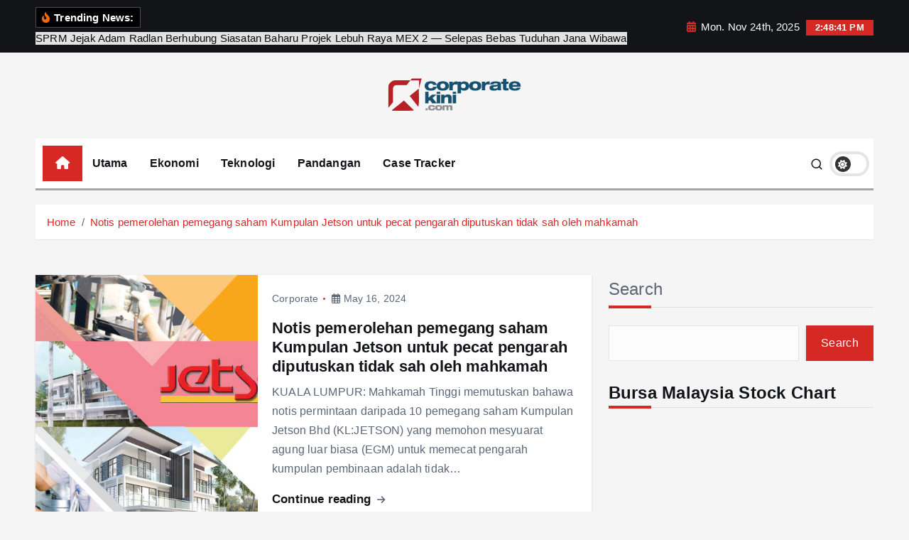

--- FILE ---
content_type: text/html; charset=UTF-8
request_url: https://corporatekini.com/tag/kumpulan-jetson/
body_size: 16542
content:
<!doctype html>
<html lang="en-US" prefix="og: http://ogp.me/ns# fb: http://ogp.me/ns/fb#">
	<head>
		<meta charset="UTF-8">
		<meta name="viewport" content="width=device-width, initial-scale=1">
		<meta http-equiv="x-ua-compatible" content="ie=edge">
		
		<link rel="profile" href="https://gmpg.org/xfn/11">
		
		<title>kumpulan jetson &#8211; Corporate Kini</title>
<meta name='robots' content='max-image-preview:large' />
	<style>img:is([sizes="auto" i], [sizes^="auto," i]) { contain-intrinsic-size: 3000px 1500px }</style>
	<link rel="alternate" type="application/rss+xml" title="Corporate Kini &raquo; Feed" href="https://corporatekini.com/feed/" />
<link rel="alternate" type="application/rss+xml" title="Corporate Kini &raquo; Comments Feed" href="https://corporatekini.com/comments/feed/" />
<link rel="alternate" type="application/rss+xml" title="Corporate Kini &raquo; kumpulan jetson Tag Feed" href="https://corporatekini.com/tag/kumpulan-jetson/feed/" />
<script type="text/javascript">
/* <![CDATA[ */
window._wpemojiSettings = {"baseUrl":"https:\/\/s.w.org\/images\/core\/emoji\/16.0.1\/72x72\/","ext":".png","svgUrl":"https:\/\/s.w.org\/images\/core\/emoji\/16.0.1\/svg\/","svgExt":".svg","source":{"concatemoji":"https:\/\/corporatekini.com\/lib\/js\/wp-emoji-release.min.js"}};
/*! This file is auto-generated */
!function(s,n){var o,i,e;function c(e){try{var t={supportTests:e,timestamp:(new Date).valueOf()};sessionStorage.setItem(o,JSON.stringify(t))}catch(e){}}function p(e,t,n){e.clearRect(0,0,e.canvas.width,e.canvas.height),e.fillText(t,0,0);var t=new Uint32Array(e.getImageData(0,0,e.canvas.width,e.canvas.height).data),a=(e.clearRect(0,0,e.canvas.width,e.canvas.height),e.fillText(n,0,0),new Uint32Array(e.getImageData(0,0,e.canvas.width,e.canvas.height).data));return t.every(function(e,t){return e===a[t]})}function u(e,t){e.clearRect(0,0,e.canvas.width,e.canvas.height),e.fillText(t,0,0);for(var n=e.getImageData(16,16,1,1),a=0;a<n.data.length;a++)if(0!==n.data[a])return!1;return!0}function f(e,t,n,a){switch(t){case"flag":return n(e,"\ud83c\udff3\ufe0f\u200d\u26a7\ufe0f","\ud83c\udff3\ufe0f\u200b\u26a7\ufe0f")?!1:!n(e,"\ud83c\udde8\ud83c\uddf6","\ud83c\udde8\u200b\ud83c\uddf6")&&!n(e,"\ud83c\udff4\udb40\udc67\udb40\udc62\udb40\udc65\udb40\udc6e\udb40\udc67\udb40\udc7f","\ud83c\udff4\u200b\udb40\udc67\u200b\udb40\udc62\u200b\udb40\udc65\u200b\udb40\udc6e\u200b\udb40\udc67\u200b\udb40\udc7f");case"emoji":return!a(e,"\ud83e\udedf")}return!1}function g(e,t,n,a){var r="undefined"!=typeof WorkerGlobalScope&&self instanceof WorkerGlobalScope?new OffscreenCanvas(300,150):s.createElement("canvas"),o=r.getContext("2d",{willReadFrequently:!0}),i=(o.textBaseline="top",o.font="600 32px Arial",{});return e.forEach(function(e){i[e]=t(o,e,n,a)}),i}function t(e){var t=s.createElement("script");t.src=e,t.defer=!0,s.head.appendChild(t)}"undefined"!=typeof Promise&&(o="wpEmojiSettingsSupports",i=["flag","emoji"],n.supports={everything:!0,everythingExceptFlag:!0},e=new Promise(function(e){s.addEventListener("DOMContentLoaded",e,{once:!0})}),new Promise(function(t){var n=function(){try{var e=JSON.parse(sessionStorage.getItem(o));if("object"==typeof e&&"number"==typeof e.timestamp&&(new Date).valueOf()<e.timestamp+604800&&"object"==typeof e.supportTests)return e.supportTests}catch(e){}return null}();if(!n){if("undefined"!=typeof Worker&&"undefined"!=typeof OffscreenCanvas&&"undefined"!=typeof URL&&URL.createObjectURL&&"undefined"!=typeof Blob)try{var e="postMessage("+g.toString()+"("+[JSON.stringify(i),f.toString(),p.toString(),u.toString()].join(",")+"));",a=new Blob([e],{type:"text/javascript"}),r=new Worker(URL.createObjectURL(a),{name:"wpTestEmojiSupports"});return void(r.onmessage=function(e){c(n=e.data),r.terminate(),t(n)})}catch(e){}c(n=g(i,f,p,u))}t(n)}).then(function(e){for(var t in e)n.supports[t]=e[t],n.supports.everything=n.supports.everything&&n.supports[t],"flag"!==t&&(n.supports.everythingExceptFlag=n.supports.everythingExceptFlag&&n.supports[t]);n.supports.everythingExceptFlag=n.supports.everythingExceptFlag&&!n.supports.flag,n.DOMReady=!1,n.readyCallback=function(){n.DOMReady=!0}}).then(function(){return e}).then(function(){var e;n.supports.everything||(n.readyCallback(),(e=n.source||{}).concatemoji?t(e.concatemoji):e.wpemoji&&e.twemoji&&(t(e.twemoji),t(e.wpemoji)))}))}((window,document),window._wpemojiSettings);
/* ]]> */
</script>
<style id='wp-emoji-styles-inline-css' type='text/css'>

	img.wp-smiley, img.emoji {
		display: inline !important;
		border: none !important;
		box-shadow: none !important;
		height: 1em !important;
		width: 1em !important;
		margin: 0 0.07em !important;
		vertical-align: -0.1em !important;
		background: none !important;
		padding: 0 !important;
	}
</style>
<link rel='stylesheet' id='wp-block-library-css' href='https://corporatekini.com/lib/css/dist/block-library/style.min.css' type='text/css' media='all' />
<style id='wp-block-library-inline-css' type='text/css'>
.has-text-align-justify{text-align:justify;}
</style>
<style id='classic-theme-styles-inline-css' type='text/css'>
/*! This file is auto-generated */
.wp-block-button__link{color:#fff;background-color:#32373c;border-radius:9999px;box-shadow:none;text-decoration:none;padding:calc(.667em + 2px) calc(1.333em + 2px);font-size:1.125em}.wp-block-file__button{background:#32373c;color:#fff;text-decoration:none}
</style>
<link rel='stylesheet' id='mediaelement-css' href='https://corporatekini.com/lib/js/mediaelement/mediaelementplayer-legacy.min.css' type='text/css' media='all' />
<link rel='stylesheet' id='wp-mediaelement-css' href='https://corporatekini.com/lib/js/mediaelement/wp-mediaelement.min.css' type='text/css' media='all' />
<style id='global-styles-inline-css' type='text/css'>
:root{--wp--preset--aspect-ratio--square: 1;--wp--preset--aspect-ratio--4-3: 4/3;--wp--preset--aspect-ratio--3-4: 3/4;--wp--preset--aspect-ratio--3-2: 3/2;--wp--preset--aspect-ratio--2-3: 2/3;--wp--preset--aspect-ratio--16-9: 16/9;--wp--preset--aspect-ratio--9-16: 9/16;--wp--preset--color--black: #000000;--wp--preset--color--cyan-bluish-gray: #abb8c3;--wp--preset--color--white: #ffffff;--wp--preset--color--pale-pink: #f78da7;--wp--preset--color--vivid-red: #cf2e2e;--wp--preset--color--luminous-vivid-orange: #ff6900;--wp--preset--color--luminous-vivid-amber: #fcb900;--wp--preset--color--light-green-cyan: #7bdcb5;--wp--preset--color--vivid-green-cyan: #00d084;--wp--preset--color--pale-cyan-blue: #8ed1fc;--wp--preset--color--vivid-cyan-blue: #0693e3;--wp--preset--color--vivid-purple: #9b51e0;--wp--preset--gradient--vivid-cyan-blue-to-vivid-purple: linear-gradient(135deg,rgba(6,147,227,1) 0%,rgb(155,81,224) 100%);--wp--preset--gradient--light-green-cyan-to-vivid-green-cyan: linear-gradient(135deg,rgb(122,220,180) 0%,rgb(0,208,130) 100%);--wp--preset--gradient--luminous-vivid-amber-to-luminous-vivid-orange: linear-gradient(135deg,rgba(252,185,0,1) 0%,rgba(255,105,0,1) 100%);--wp--preset--gradient--luminous-vivid-orange-to-vivid-red: linear-gradient(135deg,rgba(255,105,0,1) 0%,rgb(207,46,46) 100%);--wp--preset--gradient--very-light-gray-to-cyan-bluish-gray: linear-gradient(135deg,rgb(238,238,238) 0%,rgb(169,184,195) 100%);--wp--preset--gradient--cool-to-warm-spectrum: linear-gradient(135deg,rgb(74,234,220) 0%,rgb(151,120,209) 20%,rgb(207,42,186) 40%,rgb(238,44,130) 60%,rgb(251,105,98) 80%,rgb(254,248,76) 100%);--wp--preset--gradient--blush-light-purple: linear-gradient(135deg,rgb(255,206,236) 0%,rgb(152,150,240) 100%);--wp--preset--gradient--blush-bordeaux: linear-gradient(135deg,rgb(254,205,165) 0%,rgb(254,45,45) 50%,rgb(107,0,62) 100%);--wp--preset--gradient--luminous-dusk: linear-gradient(135deg,rgb(255,203,112) 0%,rgb(199,81,192) 50%,rgb(65,88,208) 100%);--wp--preset--gradient--pale-ocean: linear-gradient(135deg,rgb(255,245,203) 0%,rgb(182,227,212) 50%,rgb(51,167,181) 100%);--wp--preset--gradient--electric-grass: linear-gradient(135deg,rgb(202,248,128) 0%,rgb(113,206,126) 100%);--wp--preset--gradient--midnight: linear-gradient(135deg,rgb(2,3,129) 0%,rgb(40,116,252) 100%);--wp--preset--font-size--small: 13px;--wp--preset--font-size--medium: 20px;--wp--preset--font-size--large: 36px;--wp--preset--font-size--x-large: 42px;--wp--preset--spacing--20: 0.44rem;--wp--preset--spacing--30: 0.67rem;--wp--preset--spacing--40: 1rem;--wp--preset--spacing--50: 1.5rem;--wp--preset--spacing--60: 2.25rem;--wp--preset--spacing--70: 3.38rem;--wp--preset--spacing--80: 5.06rem;--wp--preset--shadow--natural: 6px 6px 9px rgba(0, 0, 0, 0.2);--wp--preset--shadow--deep: 12px 12px 50px rgba(0, 0, 0, 0.4);--wp--preset--shadow--sharp: 6px 6px 0px rgba(0, 0, 0, 0.2);--wp--preset--shadow--outlined: 6px 6px 0px -3px rgba(255, 255, 255, 1), 6px 6px rgba(0, 0, 0, 1);--wp--preset--shadow--crisp: 6px 6px 0px rgba(0, 0, 0, 1);}:where(.is-layout-flex){gap: 0.5em;}:where(.is-layout-grid){gap: 0.5em;}body .is-layout-flex{display: flex;}.is-layout-flex{flex-wrap: wrap;align-items: center;}.is-layout-flex > :is(*, div){margin: 0;}body .is-layout-grid{display: grid;}.is-layout-grid > :is(*, div){margin: 0;}:where(.wp-block-columns.is-layout-flex){gap: 2em;}:where(.wp-block-columns.is-layout-grid){gap: 2em;}:where(.wp-block-post-template.is-layout-flex){gap: 1.25em;}:where(.wp-block-post-template.is-layout-grid){gap: 1.25em;}.has-black-color{color: var(--wp--preset--color--black) !important;}.has-cyan-bluish-gray-color{color: var(--wp--preset--color--cyan-bluish-gray) !important;}.has-white-color{color: var(--wp--preset--color--white) !important;}.has-pale-pink-color{color: var(--wp--preset--color--pale-pink) !important;}.has-vivid-red-color{color: var(--wp--preset--color--vivid-red) !important;}.has-luminous-vivid-orange-color{color: var(--wp--preset--color--luminous-vivid-orange) !important;}.has-luminous-vivid-amber-color{color: var(--wp--preset--color--luminous-vivid-amber) !important;}.has-light-green-cyan-color{color: var(--wp--preset--color--light-green-cyan) !important;}.has-vivid-green-cyan-color{color: var(--wp--preset--color--vivid-green-cyan) !important;}.has-pale-cyan-blue-color{color: var(--wp--preset--color--pale-cyan-blue) !important;}.has-vivid-cyan-blue-color{color: var(--wp--preset--color--vivid-cyan-blue) !important;}.has-vivid-purple-color{color: var(--wp--preset--color--vivid-purple) !important;}.has-black-background-color{background-color: var(--wp--preset--color--black) !important;}.has-cyan-bluish-gray-background-color{background-color: var(--wp--preset--color--cyan-bluish-gray) !important;}.has-white-background-color{background-color: var(--wp--preset--color--white) !important;}.has-pale-pink-background-color{background-color: var(--wp--preset--color--pale-pink) !important;}.has-vivid-red-background-color{background-color: var(--wp--preset--color--vivid-red) !important;}.has-luminous-vivid-orange-background-color{background-color: var(--wp--preset--color--luminous-vivid-orange) !important;}.has-luminous-vivid-amber-background-color{background-color: var(--wp--preset--color--luminous-vivid-amber) !important;}.has-light-green-cyan-background-color{background-color: var(--wp--preset--color--light-green-cyan) !important;}.has-vivid-green-cyan-background-color{background-color: var(--wp--preset--color--vivid-green-cyan) !important;}.has-pale-cyan-blue-background-color{background-color: var(--wp--preset--color--pale-cyan-blue) !important;}.has-vivid-cyan-blue-background-color{background-color: var(--wp--preset--color--vivid-cyan-blue) !important;}.has-vivid-purple-background-color{background-color: var(--wp--preset--color--vivid-purple) !important;}.has-black-border-color{border-color: var(--wp--preset--color--black) !important;}.has-cyan-bluish-gray-border-color{border-color: var(--wp--preset--color--cyan-bluish-gray) !important;}.has-white-border-color{border-color: var(--wp--preset--color--white) !important;}.has-pale-pink-border-color{border-color: var(--wp--preset--color--pale-pink) !important;}.has-vivid-red-border-color{border-color: var(--wp--preset--color--vivid-red) !important;}.has-luminous-vivid-orange-border-color{border-color: var(--wp--preset--color--luminous-vivid-orange) !important;}.has-luminous-vivid-amber-border-color{border-color: var(--wp--preset--color--luminous-vivid-amber) !important;}.has-light-green-cyan-border-color{border-color: var(--wp--preset--color--light-green-cyan) !important;}.has-vivid-green-cyan-border-color{border-color: var(--wp--preset--color--vivid-green-cyan) !important;}.has-pale-cyan-blue-border-color{border-color: var(--wp--preset--color--pale-cyan-blue) !important;}.has-vivid-cyan-blue-border-color{border-color: var(--wp--preset--color--vivid-cyan-blue) !important;}.has-vivid-purple-border-color{border-color: var(--wp--preset--color--vivid-purple) !important;}.has-vivid-cyan-blue-to-vivid-purple-gradient-background{background: var(--wp--preset--gradient--vivid-cyan-blue-to-vivid-purple) !important;}.has-light-green-cyan-to-vivid-green-cyan-gradient-background{background: var(--wp--preset--gradient--light-green-cyan-to-vivid-green-cyan) !important;}.has-luminous-vivid-amber-to-luminous-vivid-orange-gradient-background{background: var(--wp--preset--gradient--luminous-vivid-amber-to-luminous-vivid-orange) !important;}.has-luminous-vivid-orange-to-vivid-red-gradient-background{background: var(--wp--preset--gradient--luminous-vivid-orange-to-vivid-red) !important;}.has-very-light-gray-to-cyan-bluish-gray-gradient-background{background: var(--wp--preset--gradient--very-light-gray-to-cyan-bluish-gray) !important;}.has-cool-to-warm-spectrum-gradient-background{background: var(--wp--preset--gradient--cool-to-warm-spectrum) !important;}.has-blush-light-purple-gradient-background{background: var(--wp--preset--gradient--blush-light-purple) !important;}.has-blush-bordeaux-gradient-background{background: var(--wp--preset--gradient--blush-bordeaux) !important;}.has-luminous-dusk-gradient-background{background: var(--wp--preset--gradient--luminous-dusk) !important;}.has-pale-ocean-gradient-background{background: var(--wp--preset--gradient--pale-ocean) !important;}.has-electric-grass-gradient-background{background: var(--wp--preset--gradient--electric-grass) !important;}.has-midnight-gradient-background{background: var(--wp--preset--gradient--midnight) !important;}.has-small-font-size{font-size: var(--wp--preset--font-size--small) !important;}.has-medium-font-size{font-size: var(--wp--preset--font-size--medium) !important;}.has-large-font-size{font-size: var(--wp--preset--font-size--large) !important;}.has-x-large-font-size{font-size: var(--wp--preset--font-size--x-large) !important;}
:where(.wp-block-post-template.is-layout-flex){gap: 1.25em;}:where(.wp-block-post-template.is-layout-grid){gap: 1.25em;}
:where(.wp-block-columns.is-layout-flex){gap: 2em;}:where(.wp-block-columns.is-layout-grid){gap: 2em;}
:root :where(.wp-block-pullquote){font-size: 1.5em;line-height: 1.6;}
</style>
<link rel='stylesheet' id='slick-css' href='https://corporatekini.com/core/views/newsmunch/assets/vendors/css/slick.css' type='text/css' media='all' />
<link rel='stylesheet' id='all-css-css' href='https://corporatekini.com/core/views/newsmunch/assets/vendors/css/all.min.css' type='text/css' media='all' />
<link rel='stylesheet' id='animate-css' href='https://corporatekini.com/core/views/newsmunch/assets/vendors/css/animate.min.css' type='text/css' media='all' />
<link rel='stylesheet' id='newsmunch-core-css' href='https://corporatekini.com/core/views/newsmunch/assets/css/core.css' type='text/css' media='all' />
<link rel='stylesheet' id='newsmunch-theme-css' href='https://corporatekini.com/core/views/newsmunch/assets/css/themes.css' type='text/css' media='all' />
<link rel='stylesheet' id='newsmunch-woocommerce-css' href='https://corporatekini.com/core/views/newsmunch/assets/css/woo-styles.css' type='text/css' media='all' />
<link rel='stylesheet' id='newsmunch-dark-css' href='https://corporatekini.com/core/views/newsmunch/assets/css/dark.css' type='text/css' media='all' />
<link rel='stylesheet' id='newsmunch-responsive-css' href='https://corporatekini.com/core/views/newsmunch/assets/css/responsive.css' type='text/css' media='all' />
<link rel='stylesheet' id='newsmunch-style-css' href='https://corporatekini.com/core/views/newstick/style.css' type='text/css' media='all' />
<style id='newsmunch-style-inline-css' type='text/css'>
.site--logo img { max-width: 194px !important;} .site--logo .site--title { font-size: 58px !important;} .site--logo .site--description { font-size: 21px !important;} .dt-container-md,.dt__slider-main .owl-dots {
						max-width: 2000px;
					}
	@media (min-width: 992px) {#dt-main {
					max-width:67%;
					flex-basis:67%;
				}
#dt-sidebar {
					max-width:33%;
					flex-basis:33%;
				}}
.post .post-format, .post .post-format-sm{ 
				    display: none;
			}

</style>
<link rel='stylesheet' id='newsmunch-google-fonts-css' href='https://corporatekini.com/core/fonts/f25c2b8107c6980e8391839433f9ba2f.css' type='text/css' media='all' />
<link rel='stylesheet' id='newstick-parent-theme-style-css' href='https://corporatekini.com/core/views/newsmunch/style.css' type='text/css' media='all' />
<link rel='stylesheet' id='jetpack_css-css' href='https://corporatekini.com/core/modules/697351d7e6/css/jetpack.css' type='text/css' media='all' />
<script type="text/javascript" src="https://corporatekini.com/lib/js/jquery/jquery.min.js" id="jquery-core-js"></script>
<script type="text/javascript" src="https://corporatekini.com/lib/js/jquery/jquery-migrate.min.js" id="jquery-migrate-js"></script>
<script type="text/javascript" src="https://corporatekini.com/core/views/newsmunch/assets/vendors/js/slick.min.js" id="slick-js"></script>
	<style>img#wpstats{display:none}</style>
			<style type="text/css">
			body header .site--logo .site--title,
		body header .site--logo .site--description {
			position: absolute;
			clip: rect(1px, 1px, 1px, 1px);
		}
		</style>
	<link rel="icon" href="https://corporatekini.com/storage/2025/01/cropped-FINAL-LOGO1-1-32x32.png" sizes="32x32" />
<link rel="icon" href="https://corporatekini.com/storage/2025/01/cropped-FINAL-LOGO1-1-192x192.png" sizes="192x192" />
<link rel="apple-touch-icon" href="https://corporatekini.com/storage/2025/01/cropped-FINAL-LOGO1-1-180x180.png" />
<meta name="msapplication-TileImage" content="https://corporatekini.com/storage/2025/01/cropped-FINAL-LOGO1-1-270x270.png" />
		<style type="text/css" id="wp-custom-css">
			.about-author {
	display:none;
}		</style>
		

 
  <meta property="og:locale" content="en_US"/>
  <meta property="og:site_name" content="Corporate Kini"/>
  <meta property="og:title" content="kumpulan jetson"/>
  <meta property="og:url" content="https://corporatekini.com/tag/kumpulan-jetson/"/>
  <meta property="og:type" content="article"/>
  <meta property="og:description" content="Corporate kini"/>
 
 
  <meta name="twitter:title" content="kumpulan jetson"/>
  <meta name="twitter:url" content="https://corporatekini.com/tag/kumpulan-jetson/"/>
  <meta name="twitter:description" content="Corporate kini"/>
  <meta name="twitter:card" content="summary_large_image"/>
 
 
 

	
	</head>
<body class="archive tag tag-kumpulan-jetson tag-972 wp-custom-logo wp-theme-newsmunch wp-child-theme-newstick dt-section--title-three btn--effect-one group-blog hfeed sticky-header sticky-sidebar">
	 <div class="dt_readingbar-wrapper">
        <div class="dt_readingbar"></div>
    </div>
	<div id="page" class="site">
		<a class="skip-link screen-reader-text" href="#content">Skip to content</a>
	
		
<header id="dt_header" class="dt_header header--ten menu__active-three">
	<div class="dt_header-inner">
					<div class="dt_header-topbar dt-d-lg-block dt-d-none">
					<div class="dt-container-md">
		<div class="dt-row">
			<div class="dt-col-lg-7 dt-col-12">
				<div class="dt_header-wrap left">
							<div class="widget dt-news-headline">
							<strong class="dt-news-heading"><i class="fas fa-fire-alt"></i> Trending News:</strong>
						<span class="dt_heading dt_heading_2">
				<span class="dt_heading_inner">
					<b class="is_on"><a href="https://corporatekini.com/2025/11/15/sprm-jejak-adam-radlan-berhubung-siasatan-baharu-projek-lebuh-raya-mex-2-selepas-bebas-tuduhan-jana-wibawa/" rel="bookmark">SPRM Jejak Adam Radlan Berhubung Siasatan Baharu Projek Lebuh Raya MEX 2 — Selepas Bebas Tuduhan Jana Wibawa</a></b><b class=""><a href="https://corporatekini.com/2025/11/14/urgent-call-for-sme-readiness-as-malaysia-enters-the-post-e-invoicing-era/" rel="bookmark">Urgent Call For Sme Readiness As Malaysia Enters The Post E-Invoicing Era</a></b><b class=""><a href="https://corporatekini.com/2025/10/27/malaysia-to-host-worlds-largest-post-quantum-cryptography-conference/" rel="bookmark">Malaysia to Host World’s Largest Post-Quantum Cryptography Conference</a></b><b class=""><a href="https://corporatekini.com/2025/10/27/malaysia-anjur-persidangan-kriptografi-pasca-kuantum-terbesar-dunia/" rel="bookmark">Malaysia Anjur Persidangan Kriptografi Pasca-Kuantum Terbesar Dunia</a></b><b class=""><a href="https://corporatekini.com/2025/10/07/kes-revenue-group-mahkamah-tangguh-3-minggu-selepas-representasi-peguam-diterima/" rel="bookmark">Kes Revenue Group: Mahkamah Tangguh 3 Minggu Selepas Representasi Peguam Diterima</a></b><b class=""><a href="https://corporatekini.com/2025/10/03/solarvest-press-metal-tandatangan-ppa-rm380-juta-dengan-sesco-untuk-loji-solar-100mw-mukah/" rel="bookmark">Solarvest, Press Metal Tandatangan PPA RM380 juta Dengan SESCO Untuk Loji Solar 100MW Mukah</a></b><b class=""><a href="https://corporatekini.com/2025/10/03/bms-holdings-terima-kelulusan-penyenaraian-ace-ipo-sasar-33-77-modal-diperbesarkan/" rel="bookmark">BMS Holdings Terima Kelulusan Penyenaraian ACE, IPO Sasar 33.77% Modal Diperbesarkan</a></b><b class=""><a href="https://corporatekini.com/2025/10/01/systech-lantik-datuk-ong-theng-soon-sebagai-pengerusi-eksekutif/" rel="bookmark">Systech lantik Datuk Ong Theng Soon sebagai Pengerusi Eksekutif</a></b><b class=""><a href="https://corporatekini.com/2025/10/01/volkswagen-pecat-lebih-500-pekerja-bermasalah-sepanjang-2025/" rel="bookmark">Volkswagen pecat lebih 500 pekerja bermasalah sepanjang 2025</a></b><b class=""><a href="https://corporatekini.com/2025/09/27/rhb-maybank-cimb-kini-pemegang-saham-utama-vantris-energy/" rel="bookmark">RHB, Maybank, CIMB kini pemegang saham utama Vantris Energy</a></b><b class=""><a href="https://corporatekini.com/2025/09/27/sc-tolak-permohonan-southern-score-pindah-ke-pasaran-utama/" rel="bookmark">SC Tolak Permohonan Southern Score Pindah ke Pasaran Utama</a></b><b class=""><a href="https://corporatekini.com/2025/09/26/xox-bhd-dinobatkan-mvno-terbaik-di-pc-com-readers-choice-awards-2025/" rel="bookmark">XOX Bhd dinobatkan MVNO terbaik di PC.com Readers’ Choice Awards 2025</a></b><b class=""><a href="https://corporatekini.com/2025/09/24/chin-hin-jual-tanah-industri-johor-rm19-3-juta-kukuhkan-kedudukan-kewangan/" rel="bookmark">Chin Hin jual tanah industri Johor RM19.3 juta, kukuhkan kedudukan kewangan</a></b><b class=""><a href="https://corporatekini.com/2025/09/13/vantris-energy-nafi-terbabit-siasatan-sprm-akaun-tidak-dibekukan-dan-tiada-rm12-juta-dilucuthak/" rel="bookmark">Vantris Energy Nafi Terbabit Siasatan SPRM – Akaun Tidak Dibekukan dan tiada RM12 Juta Dilucuthak</a></b><b class=""><a href="https://corporatekini.com/2025/09/07/johor-muncul-hab-pusat-data-kapasiti-sah-cecah-1473mw/" rel="bookmark">Johor muncul hab pusat data, kapasiti sah cecah 1,473MW</a></b><b class=""><a href="https://corporatekini.com/2025/09/07/sprm-bakal-umum-perkembangan-kes-rasuah-berprofil-tinggi-selasa-ini/" rel="bookmark">SPRM bakal umum perkembangan kes rasuah berprofil tinggi Selasa ini</a></b><b class=""><a href="https://corporatekini.com/2025/08/27/kerajaan-digesa-13-persatuan-labur-semula-kutipan-wpl-melalui-kpk/" rel="bookmark">Kerajaan digesa 13 persatuan labur semula kutipan WPL melalui KPK</a></b><b class=""><a href="https://corporatekini.com/2025/08/27/media-prima-catat-untung-bersih-rm20-7-juta-tahun-kewangan-2025/" rel="bookmark">Media Prima catat untung bersih RM20.7 juta tahun kewangan 2025</a></b><b class=""><a href="https://corporatekini.com/2025/08/21/ytl-group-lonjak-untung-suku-keempat-saham-dijangka-kekal-kukuh/" rel="bookmark">YTL Group Lonjak Untung Suku Keempat, Saham Dijangka Kekal Kukuh</a></b><b class=""><a href="https://corporatekini.com/2025/08/02/sapura-energy-tukar-nama-kepada-vantris-energy-fokus-baharu-lepas-fasa-pemulihan-kewangan/" rel="bookmark">Sapura Energy Tukar Nama Kepada Vantris Energy, Fokus Baharu Lepas Fasa Pemulihan Kewangan</a></b><b class=""><a href="https://corporatekini.com/2025/07/30/malaysia-peroleh-pelaburan-digital-besar-rm29-5-bilion-pada-suku-kedua-2025/" rel="bookmark">Malaysia Peroleh Pelaburan Digital Besar RM29.5 Bilion Pada suku kedua 2025</a></b><b class=""><a href="https://corporatekini.com/2025/07/30/fgv-sah-akan-dinyahsenarai-felda-kini-kuasai-lebih-91-saham/" rel="bookmark">FGV sah akan dinyahsenarai, Felda kini kuasai lebih 91% saham</a></b><b class=""><a href="https://corporatekini.com/2025/07/30/5800-pembayar-cukai-dikesan-tidak-patuh-rm484-juta-pendapatan-tidak-dilapor-hasil-guna-e-invois-buru-penipu-cukai/" rel="bookmark">5,800 Pembayar Cukai Dikesan Tidak Patuh, RM484 Juta Pendapatan Tidak Dilapor – HASiL Guna e-Invois Buru Penipu Cukai</a></b><b class=""><a href="https://corporatekini.com/2025/07/29/ytl-cement-cream-lancar-kilang-rawat-lebihan-konkrit-pertama-di-malaysia/" rel="bookmark">YTL Cement, CREAM lancar kilang rawat lebihan konkrit pertama di Malaysia</a></b><b class=""><a href="https://corporatekini.com/2025/07/29/dzulkifli-ahmad-dilantik-pengerusi-baharu-the-world-brands-foundation/" rel="bookmark">Dzulkifli Ahmad Dilantik Pengerusi Baharu The World Brands Foundation</a></b><b class=""><a href="https://corporatekini.com/2025/07/26/kerjasama-nvidia-ytl-power-jadikan-malaysia-hab-pusat-kecemerlangan-ai-di-asean/" rel="bookmark">Kerjasama NVIDIA-YTL Power jadikan Malaysia hab, pusat kecemerlangan AI di ASEAN</a></b><b class=""><a href="https://corporatekini.com/2025/07/18/ekonomi-malaysia-dijangka-berkembang-4-5-pada-suku-kedua-2025-kp-dosm/" rel="bookmark">Ekonomi Malaysia dijangka berkembang 4.5% pada suku kedua 2025 – KP DOSM</a></b><b class=""><a href="https://corporatekini.com/2025/07/18/kerajaan-sabah-meterai-perjanjian-milik-25-ekuiti-dalam-projek-lng-us3-1-bilion-petronas-di-sipitang/" rel="bookmark">Kerajaan Sabah Meterai Perjanjian Milik 25% Ekuiti dalam Projek LNG US$3.1 bilion Petronas di Sipitang</a></b><b class=""><a href="https://corporatekini.com/2025/07/18/wan-ahmad-farid-dilantik-ketua-hakim-negara/" rel="bookmark">Wan Ahmad Farid dilantik ketua hakim negara</a></b><b class=""><a href="https://corporatekini.com/2025/07/18/mimos-lantik-dr-saat-shukri-sebagai-presiden-ceo-baharu-perkukuh-agenda-pengkomersialan-teknologi/" rel="bookmark">MIMOS lantik Dr Saat Shukri sebagai Presiden &amp; CEO baharu, perkukuh agenda pengkomersialan teknologi</a></b><b class=""><a href="https://corporatekini.com/2025/07/12/mrcb-muktamadkan-usahasama-rm6-25-bilion-pembangunan-ipoh-sentral/" rel="bookmark">MRCB Muktamadkan Usahasama RM6.25 Bilion Pembangunan Ipoh Sentral</a></b><b class=""><a href="https://corporatekini.com/2025/07/12/penyertaan-uk-dalam-cptpp-buka-peluang-baharu-untuk-pks-malaysia-kata-tengku-zafrul/" rel="bookmark">Penyertaan UK dalam CPTPP buka peluang baharu untuk PKS Malaysia, kata Tengku Zafrul</a></b><b class=""><a href="https://corporatekini.com/2025/07/11/australia-perkukuh-peranan-serantau-salur-au10-juta-untuk-krisis-kemanusiaan-dan-kesiapsiagaan-bencana/" rel="bookmark">Australia Perkukuh Peranan Serantau, Salur AU$10 Juta untuk Krisis Kemanusiaan dan Kesiapsiagaan Bencana</a></b><b class=""><a href="https://corporatekini.com/2025/07/11/skygate-tingkat-pegangan-dalam-skygate-integration-kepada-95-dimeterai-melalui-perjanjian-rm9-8-juta-saham/" rel="bookmark">SkyGate Tingkat Pegangan dalam SkyGate Integration kepada 95%, Dimeterai Melalui Perjanjian RM9.8 Juta Saham</a></b><b class=""><a href="https://corporatekini.com/2025/07/04/petronas-meterai-perjanjian-20-tahun-bekal-lng-dengan-venture-global/" rel="bookmark">PETRONAS Meterai Perjanjian 20 Tahun Bekal LNG dengan Venture Global</a></b><b class=""><a href="https://corporatekini.com/2025/06/25/5297/" rel="bookmark">Kemunculan Irelia tak gugat cengkaman Tan Sri Cheng ke atas Parkson, Saham Naik 24%</a></b><b class=""><a href="https://corporatekini.com/2025/06/25/bekas-coo-prolintas-didenda-rm100000-kerana-gagal-lapor-rasuah-aset-lebih-rm1-juta-dilucut-hak/" rel="bookmark">Bekas COO Prolintas didenda RM100,000 kerana gagal lapor rasuah, aset Lebih RM1 Juta dilucut hak</a></b><b class=""><a href="https://corporatekini.com/2025/06/20/jabatan-kerajaan-henti-guna-barangan-import-dalam-acara-rasmi-pm-anwar/" rel="bookmark">Jabatan kerajaan henti guna barangan import dalam acara rasmi – PM Anwar</a></b><b class=""><a href="https://corporatekini.com/2025/06/20/sdb-saman-ey-rm1-97-bilion-atas-dakwaan-cuai-dalam-kerja-audit/" rel="bookmark">SDB saman EY RM1.97 bilion atas dakwaan cuai dalam kerja audit</a></b><b class=""><a href="https://corporatekini.com/2025/06/14/kerajaan-salur-rm30-juta-bantu-media-tanggani-ai-dan-transformasi-digital/" rel="bookmark">Kerajaan Salur RM30 Juta Bantu Media Tanggani AI dan Transformasi Digital</a></b><b class=""><a href="https://corporatekini.com/2025/06/14/shahriman-mengaku-tidak-ambil-tindakan-walau-tidak-setuju-dengan-pembiayaan-menara-sapura/" rel="bookmark">Shahriman mengaku tidak ambil tindakan walau tidak setuju dengan pembiayaan Menara Sapura</a></b><b class=""><a href="https://corporatekini.com/2025/06/13/leon-fuat-lulus-semua-resolusi-agm-umum-dividen-akhir-1-0-sen-sesaham/" rel="bookmark">Leon Fuat Lulus Semua Resolusi AGM, Umum Dividen Akhir 1.0 Sen Sesaham</a></b><b class=""><a href="https://corporatekini.com/2025/06/13/kjts-dan-envicool-jalin-kerjasama-strategik-untuk-penyejukan-pusat-data-lestari-di-asean/" rel="bookmark">KJTS dan Envicool Jalin Kerjasama Strategik untuk Penyejukan Pusat Data Lestari di ASEAN</a></b><b class=""><a href="https://corporatekini.com/2025/06/05/e-invois-dikecualikan-buat-masa-ini-untuk-pembayar-cukai-dengan-jualan-tahunan-bawah-rm500000-lhdn/" rel="bookmark">e-Invois dikecualikan buat masa ini untuk pembayar cukai dengan jualan tahunan bawah RM500,000 – LHDN</a></b><b class=""><a href="https://corporatekini.com/2025/06/04/pendirian-tidak-konsisten-shahriman-dedah-kepincangan-pembubaran-sapura-holdings/" rel="bookmark">Pendirian tidak konsisten Shahriman dedah kepincangan pembubaran Sapura Holdings</a></b><b class=""><a href="https://corporatekini.com/2025/05/29/hampir-80-penurunan-untung-selepas-cukai-dicatat-bdb-bagi-tahun-kewangan-31-dis-2024/" rel="bookmark">Hampir 80% penurunan untung selepas cukai dicatat BDB bagi tahun kewangan 31 Dis 2024</a></b><b class=""><a href="https://corporatekini.com/2025/05/29/farm-fresh-catat-peningkatan-untung-bersih-18-5-kepada-rm28-4-juta-pada-suku-keempat-2025/" rel="bookmark">Farm Fresh catat peningkatan untung bersih 18.5% kepada RM28.4 juta pada suku keempat 2025</a></b><b class=""><a href="https://corporatekini.com/2025/05/28/microsoft-komited-jadikan-malaysia-hab-utama-ai-di-rantau-asia/" rel="bookmark">Microsoft komited jadikan Malaysia hab utama AI di rantau Asia</a></b><b class=""><a href="https://corporatekini.com/2025/05/28/toyota-akan-bina-ibu-pejabat-terbaharu-di-tokyo/" rel="bookmark">Toyota akan bina ibu pejabat terbaharu di Tokyo</a></b><b class=""><a href="https://corporatekini.com/2025/05/28/fgv-kembali-catat-untung-bersih-pada-suku-tahun-pertama-sebanyak-rm36-48-juta/" rel="bookmark">FGV kembali catat untung bersih pada suku tahun pertama sebanyak RM36.48 juta</a></b><b class=""><a href="https://corporatekini.com/2025/05/23/amanahraya-reit-catat-prestasi-kukuh-suku-pertama-tahun-kewangan-2025/" rel="bookmark">AmanahRaya REIT Catat Prestasi Kukuh Suku Pertama Tahun Kewangan 2025</a></b><b class=""><a href="https://corporatekini.com/2025/05/23/ytl-corporation-catat-pendapatan-suku-ketiga-rm23-15-bilion-rancang-perluas-taman-pusat-data-hijau-di-johor/" rel="bookmark">YTL Corporation Catat Pendapatan Suku Ketiga RM23.15 Bilion, Rancang Perluas Taman Pusat Data Hijau di Johor</a></b><b class=""><a href="https://corporatekini.com/2025/04/18/laporan-ambank-bergabung-dengan-affin-hanya-spekulasi-premier-sarawak/" rel="bookmark">Laporan Ambank bergabung dengan Affin hanya spekulasi &#8211; Premier Sarawak</a></b><b class=""><a href="https://corporatekini.com/2025/04/18/hextar-muncul-pemegang-saham-terbesar-widad-berikutan-penjualan-tanah-di-nilai/" rel="bookmark">Hextar muncul pemegang saham terbesar Widad berikutan penjualan tanah di Nilai</a></b><b class=""><a href="https://corporatekini.com/2025/04/18/ringgit-mengukuh-dalam-ketidaktentuan-berterusan-perang-dagang-as-china/" rel="bookmark">Ringgit mengukuh dalam ketidaktentuan berterusan perang dagang AS-China</a></b><b class=""><a href="https://corporatekini.com/2025/04/17/menara-kl-ditutup-sementara-bermula-khamis/" rel="bookmark">Menara KL ditutup sementara bermula Khamis</a></b><b class=""><a href="https://corporatekini.com/2025/04/17/presiden-xi-menamatkan-lawatan-negara-tiga-hari-ke-malaysia/" rel="bookmark">Presiden Xi menamatkan Lawatan Negara tiga hari ke Malaysia</a></b><b class=""><a href="https://corporatekini.com/2025/04/15/tnb-remaco-peroleh-kontrak-bernilai-rm705-juta-selenggara-loji-di-kuwait/" rel="bookmark">TNB Remaco peroleh kontrak bernilai RM705 juta selenggara loji di Kuwait</a></b><b class=""><a href="https://corporatekini.com/2025/04/15/premier-kecewa-beberapa-projek-utama-lewat-siap/" rel="bookmark">Premier kecewa beberapa projek utama lewat siap</a></b><b class=""><a href="https://corporatekini.com/2025/04/11/sapura-resources-saman-bekas-pengarah-urusan/" rel="bookmark">Sapura Resources saman bekas Pengarah Urusan</a></b><b class=""><a href="https://corporatekini.com/2025/04/09/mbsb-tarik-balik-kes-saman-pinjaman-rm123-juta-terhadap-knm/" rel="bookmark">MBSB tarik balik kes saman pinjaman RM123 juta terhadap KNM</a></b><b class=""><a href="https://corporatekini.com/2025/04/09/letupan-gas-putra-heights-panasonic-malaysia-dijangka-rugi-rm27-2-juta/" rel="bookmark">Letupan gas Putra Heights: Panasonic Malaysia dijangka rugi RM27.2 juta</a></b><b class=""><a href="https://corporatekini.com/2025/04/09/mahkamah-tolak-permohonan-hydroshoppe-sekat-sementara-konsesi-menara-kl-kepada-anak-syarikat-lsh/" rel="bookmark">Mahkamah tolak permohonan Hydroshoppe sekat sementara konsesi Menara KL kepada anak syarikat LSH</a></b><b class=""><a href="https://corporatekini.com/2025/04/09/hhrg-bhd-gantung-tugas-ceo-fong-chee-khuen-dakwaan-salah-laku-syarikat/" rel="bookmark">HHRG Bhd gantung tugas CEO, Fong Chee Khuen dakwaan salah laku syarikat</a></b><b class=""><a href="https://corporatekini.com/2025/04/09/kronologi-skandal-rasuah-nafas/" rel="bookmark">Status Skandal Rasuah Nafas</a></b><b class=""><a href="https://corporatekini.com/2025/04/08/hampir-95-peratus-pekerja-menara-kl-terima-tawaran-syarikat-konsesi-baharu/" rel="bookmark">Hampir 95 peratus pekerja Menara KL terima tawaran syarikat konsesi baharu</a></b><b class=""><a href="https://corporatekini.com/2025/04/08/harga-emas-susut-lebih-2-0-peratus-kepada-rm426-segram/" rel="bookmark">Harga emas susut lebih 2.0 peratus kepada RM426 segram</a></b><b class=""><a href="https://corporatekini.com/2025/04/07/google-clouod-lantik-hana-raja-sebagai-pengurus-negara-malaysia/" rel="bookmark">Google Clouod lantik Hana Raja sebagai Pengurus Negara Malaysia</a></b><b class=""><a href="https://corporatekini.com/2025/04/07/u-mobile-edgepoint-meterai-mou-percepat-pelancaran-5g-generasi-hadapan/" rel="bookmark">U Mobile, EdgePoint meterai MoU percepat pelancaran 5G generasi hadapan</a></b><b class=""><a href="https://corporatekini.com/2025/03/27/kenneth-vun-dilantik-sebagai-pengarah-urusan-symlife-baharu/" rel="bookmark">Kenneth Vun dilantik sebagai Pengarah Urusan SymLife baharu</a></b><b class=""><a href="https://corporatekini.com/2025/03/25/ijm-kekal-yakin-dengan-prospek-projek-walaupun-terdapat-dakwaan-dalam-talian-kata-cfo/" rel="bookmark">IJM kekal yakin dengan prospek projek walaupun terdapat dakwaan dalam talian, kata CFO</a></b><b class=""><a href="https://corporatekini.com/2025/03/19/salim-fateh-din-dilantik-pengerusi-lppr-sprm/" rel="bookmark">Salim Fateh Din dilantik Pengerusi LPPR SPRM</a></b><b class=""><a href="https://corporatekini.com/2025/03/19/sapura-energy-belum-dihubungi-sprm-berhubung-siasatan/" rel="bookmark">Sapura Energy belum dihubungi SPRM berhubung siasatan</a></b><b class=""><a href="https://corporatekini.com/2025/03/19/mohd-iskandar-dzulkarnain-pengarah-urusan-baharu-amanahraya-reit/" rel="bookmark">Mohd Iskandar Dzulkarnain Pengarah Urusan baharu AmanahRaya REIT</a></b><b class=""><a href="https://corporatekini.com/2025/03/19/pemegang-saham-hhrg-minta-egm-usul-singkir-lima-pengarah/" rel="bookmark">Pemegang saham HHRG minta EGM, usul singkir lima pengarah</a></b><b class=""><a href="https://corporatekini.com/2025/03/17/ekuinas-melabur-dalam-bluesify-perkukuh-keselamatan-siber-negara/" rel="bookmark">Ekuinas melabur dalam Bluesify perkukuh keselamatan siber negara</a></b><b class=""><a href="https://corporatekini.com/2025/03/13/caruman-i-saraan-cecah-rm2-6-bilion-tahun-2024/" rel="bookmark">Caruman i-Saraan cecah RM2.6 bilion tahun 2024</a></b><b class=""><a href="https://corporatekini.com/2025/03/13/mahmud-abu-bakar-dedah-punca-saman-ke-atas-cahya-mata-sarawak/" rel="bookmark">Mahmud Abu Bakar dedah punca saman ke atas Cahya Mata Sarawak</a></b><b class=""><a href="https://corporatekini.com/2025/03/13/dana-rm1-1-bilion-kepada-sapura-energy-adalah-pinjaman/" rel="bookmark">Dana RM1.1 bilion kepada Sapura Energy adalah pinjaman &#8211; PM</a></b><b class=""><a href="https://corporatekini.com/2025/03/07/opr-dijangka-kekal-pada-3-0-peratus-sepanjang-2025/" rel="bookmark">OPR dijangka kekal pada 3.0 peratus sepanjang 2025</a></b><b class=""><a href="https://corporatekini.com/2025/03/07/cahya-mata-sarawak-bhd-berdepan-tuntutan-saman-oleh-mahmud-abu-bekir-tuntut-periksa-akaun-syarikat/" rel="bookmark">Cahya Mata Sarawak Bhd berdepan tuntutan saman oleh Mahmud Abu Bekir tuntut periksa akaun syarikat</a></b><b class=""><a href="https://corporatekini.com/2025/03/06/kdn-berdepan-tuntutan-rm1-57-bilion-gagal-urus-kontrak-bestinet/" rel="bookmark">KDN berdepan tuntutan RM1.57 bilion gagal urus kontrak Bestinet</a></b><b class=""><a href="https://corporatekini.com/2025/03/06/kenaikan-harga-kelapa-impirt-indonesia-punca-harga-santan-mahal/" rel="bookmark">Kenaikan harga kelapa import Indonesia punca harga santan mahal</a></b><b class=""><a href="https://corporatekini.com/2025/03/05/heitech-padu-komited-laksana-projek-lep-rm1-bilion-di-sungai-perak/" rel="bookmark">Heitech Padu komited laksana projek LEP RM1 bilion di Sungai Perak</a></b><b class=""><a href="https://corporatekini.com/2025/02/19/deleum-peroleh-kontrak-perkhidmatan-penyelenggaraan-telaga-daripada-petronas-carigali/" rel="bookmark">Deleum peroleh kontrak perkhidmatan penyelenggaraan telaga daripada Petronas Carigali</a></b><b class=""><a href="https://corporatekini.com/2025/02/19/khalijah-ismail-mahu-saman-maybank-atas-penamatan-jawatannya-sebagai-cfo/" rel="bookmark">Khalijah Ismail mahu saman Maybank atas penamatan jawatannya sebagai CFO</a></b><b class=""><a href="https://corporatekini.com/2025/02/18/pengarah-bebas-bukan-eksekutif-mahb-letak-jawatan-sebelum-nyahsenarai-bursa/" rel="bookmark">Pengarah Bebas Bukan Eksekutif MAHB letak jawatan sebelum nyahsenarai Bursa</a></b><b class=""><a href="https://corporatekini.com/2025/02/18/pos-malaysia-lantik-dua-pengarah-baharu/" rel="bookmark">Pos Malaysia lantik dua Pengarah baharu</a></b><b class=""><a href="https://corporatekini.com/2025/02/18/affin-bank-tambah-14-cawangan-di-sarawak-menjelang-julai-2025/" rel="bookmark">Affin Bank tambah 14 cawangan di Sarawak menjelang Julai 2025</a></b><b class=""><a href="https://corporatekini.com/2025/02/14/pengerusi-eksekutif-able-global-ng-keng-hoe-direman-sprm/" rel="bookmark">Pengerusi Eksekutif Able Global, Ng Keng Hoe direman SPRM</a></b><b class=""><a href="https://corporatekini.com/2025/02/13/sarawak-muktamad-pengambilalihan-maswings-kini-rasmi-sebagai-airborneo/" rel="bookmark">Sarawak muktamad pengambilalihan MASwings, kini rasmi sebagai AirBorneo</a></b><b class=""><a href="https://corporatekini.com/2025/02/13/isu-petronas-petros-belum-selesai-sepenuhnya-kata-abang-jo/" rel="bookmark">Isu Petronas-Petros belum selesai sepenuhnya &#8211; kata Abang Jo</a></b><b class=""><a href="https://corporatekini.com/2025/02/13/datasonic-lantik-hanifah-noordin-sebagai-pengerusi-eksekutif-ceo-baharu/" rel="bookmark">Datasonic lantik Hanifah Noordin sebagai Pengerusi Eksekutif &amp; CEO baharu</a></b><b class=""><a href="https://corporatekini.com/2025/02/12/mbg-peroleh-kontrak-pembangunan-bernilai-rm194-72-juta-di-cameron-highlands/" rel="bookmark">MBG peroleh kontrak pembangunan bernilai RM194.72 juta di Cameron Highlands</a></b><b class=""><a href="https://corporatekini.com/2025/02/12/kwsp-tolak-dakwaan-berkaitan-pelaburan-mahb/" rel="bookmark">KWSP tolak dakwaan berkaitan pelaburan MAHB</a></b><b class=""><a href="https://corporatekini.com/2025/02/11/perbincangan-berkenaan-projek-kabel-dasar-laut-sarawak-singapura-dimuktamad-tidak-lama-lagi/" rel="bookmark">Perbincangan berkenaan projek kabel dasar laut Sarawak-Singapura dimuktamad tidak lama lagi</a></b><b class=""><a href="https://corporatekini.com/2025/02/10/kepengerusian-asean-persiapan-malaysia-antara-yang-terbaik-pm/" rel="bookmark">Kepengerusian ASEAN: Persiapan Malaysia Antara Yang Terbaik &#8211; PM</a></b><b class=""><a href="https://corporatekini.com/2025/02/10/pm-arah-batal-serta-merta-lesen-peniaga-jual-tapak-bazar-ramadan-kepada-pihak-ketiga/" rel="bookmark">PM arah batal serta-merta lesen peniaga jual tapak bazar ramadan kepada pihak ketiga</a></b><b class=""><a href="https://corporatekini.com/2025/02/07/pengasas-99-speedmart-kini-individu-ketujuh-paling-kaya-di-malaysia/" rel="bookmark">Pengasas 99 Speedmart kini individu ketujuh paling kaya di Malaysia </a></b><b class=""><a href="https://corporatekini.com/2025/02/03/starbucks-kesatuan-pekerja-tarik-balik-saman-ke-atas-satu-sama-lain/" rel="bookmark">Starbucks, kesatuan pekerja tarik balik saman ke atas satu sama lain</a></b>				</span>
			</span>
		</div>
					</div>
			</div>
			<div class="dt-col-lg-5 dt-col-12">
				<div class="dt_header-wrap right">
							<div class="widget dt-current-date">
							<span>
					<i class="fas fa-calendar-alt"></i> 
					Mon. Nov 24th, 2025 				</span>
										<span id="dt-time" class="dt-time"></span>
				
		</div>
										</div>
			</div>
		</div>
	</div>
				</div>
				<div class="dt_header-navwrapper">
			<div class="dt_header-navwrapperinner">
				
				<div class="dt_navbar dt-d-none dt-d-lg-block">
					<div class="dt_navbar-wrapper is--sticky">
						<div class="dt_navbar-inner " >
							<div class="dt-container-md">
								<div class="dt-row dt-py-5">                                        
									<div class="dt-col-md dt-my-auto">
										<div class="dt_navbar-right">
											<ul class="dt_navbar-list-right">
												<li class="dt_navbar-widget-item">
																									</li>
											</ul>
										</div>
									</div>
									<div class="dt-col-md dt-my-auto">
										<div class="site--logo">
											<a href="https://corporatekini.com/" class="custom-logo-link" rel="home"><img width="612" height="180" src="https://corporatekini.com/storage/2025/01/cropped-FINAL-LOGO1.png" class="custom-logo" alt="Corporate Kini" decoding="async" fetchpriority="high" srcset="https://corporatekini.com/storage/2025/01/cropped-FINAL-LOGO1.png 612w, https://corporatekini.com/storage/2025/01/cropped-FINAL-LOGO1-300x88.png 300w" sizes="(max-width: 612px) 100vw, 612px" /></a>			
			<h1 class="site--title" style="display: none;">
				Corporate Kini			</h1>
						<p class="site--description">Corporate kini</p>
												</div>
									</div>
									<div class="dt-col-md dt-my-auto">
										<div class="dt_navbar-right">
											<ul class="dt_navbar-list-right">
																																																											</ul>
										</div>
									</div>
								</div>
							</div>
						</div>
						<div class="dt_navbar-menus">
							<div class="dt-container-md">
								<div class="dt-row">
									<div class="dt-col-12">
										<div class="dt_navbar-menu">
											<nav class="dt_navbar-nav">
																								<span class="dt_home-icon"><a href="https://corporatekini.com" class="nav-link" aria-current="page"><i class="fas fa-home"></i></a></span>
												<ul id="menu-category2" class="dt_navbar-mainmenu"><li itemscope="itemscope" itemtype="https://www.schema.org/SiteNavigationElement" id="menu-item-198" class="menu-item menu-item-type-taxonomy menu-item-object-category menu-item-198 menu-item"><a title="Utama" href="https://corporatekini.com/category/utama/" class="nav-link">Utama</a></li>
<li itemscope="itemscope" itemtype="https://www.schema.org/SiteNavigationElement" id="menu-item-199" class="menu-item menu-item-type-taxonomy menu-item-object-category menu-item-199 menu-item"><a title="Ekonomi" href="https://corporatekini.com/category/ekonomi/" class="nav-link">Ekonomi</a></li>
<li itemscope="itemscope" itemtype="https://www.schema.org/SiteNavigationElement" id="menu-item-200" class="menu-item menu-item-type-taxonomy menu-item-object-category menu-item-200 menu-item"><a title="Teknologi" href="https://corporatekini.com/category/teknologi/" class="nav-link">Teknologi</a></li>
<li itemscope="itemscope" itemtype="https://www.schema.org/SiteNavigationElement" id="menu-item-201" class="menu-item menu-item-type-taxonomy menu-item-object-category menu-item-201 menu-item"><a title="Pandangan" href="https://corporatekini.com/category/pandangan/" class="nav-link">Pandangan</a></li>
<li itemscope="itemscope" itemtype="https://www.schema.org/SiteNavigationElement" id="menu-item-4013" class="menu-item menu-item-type-taxonomy menu-item-object-category menu-item-4013 menu-item"><a title="Case Tracker" href="https://corporatekini.com/category/case-tracker/" class="nav-link">Case Tracker</a></li>
</ul>											</nav>
											<div class="dt_navbar-right">
												<ul class="dt_navbar-list-right">													
													<li class="dt_navbar-search-item">
	<button class="dt_navbar-search-toggle"><svg class="icon"><use xlink:href="https://corporatekini.com/core/views/newsmunch/assets/icons/icons.svg#search-icon"></use></svg></button>
	<div class="dt_search search--header">
		<form method="get" class="dt_search-form" action="https://corporatekini.com/" aria-label="search again">
			<label for="dt_search-form-1">
				 				<span class="screen-reader-text">Search for:</span>
				<input type="search" id="dt_search-form-1" class="dt_search-field" placeholder="search Here" value="" name="s" />
			</label>
			<button type="submit" class="dt_search-submit search-submit"><i class="fas fa-search" aria-hidden="true"></i></button>
		</form>
				<div class="categories">
			<h5>Or check our Popular Categories...</h5>
			<div class="widget">
				<div class="wp-block-tag-cloud">
					<a href="https://corporatekini.com/tag/1998/">1998</a><a href="https://corporatekini.com/tag/1bestarinet/">1BestariNet</a><a href="https://corporatekini.com/tag/1bestrainet/">1BestraiNet</a><a href="https://corporatekini.com/tag/1mdb/">1mdb</a><a href="https://corporatekini.com/tag/1mdb-zeti/">1MDB ZETI</a><a href="https://corporatekini.com/tag/5g/">5G</a><a href="https://corporatekini.com/tag/99-speed-mart/">99 Speed Mart</a><a href="https://corporatekini.com/tag/a-aida-saman/">A.AIDA SAMAN</a><a href="https://corporatekini.com/tag/a330-900neo/">A330-900neo</a>				</div>
			</div>
		</div>
				<button type="button" class="dt_search-close site--close"></button>
	</div>
</li>
														<li class="dt_switcherdarkbtn-item">
		<button type="button" class="dt_switcherdarkbtn"></button>
	</li>
																										
												</ul>
											</div>
										</div>
									</div>
								</div>
							</div>
						</div>
					</div>
				</div>
				
				
				<div class="dt_mobilenav dt-d-lg-none">
											<div class="dt_mobilenav-topbar">
							<button type="button" class="dt_mobilenav-topbar-toggle"><i class="fas fa-angle-double-down" aria-hidden="true"></i></button>
							<div class="dt_mobilenav-topbar-content">
								<div class="dt_header-topbar">
										<div class="dt-container-md">
		<div class="dt-row">
			<div class="dt-col-lg-7 dt-col-12">
				<div class="dt_header-wrap left">
							<div class="widget dt-news-headline">
							<strong class="dt-news-heading"><i class="fas fa-fire-alt"></i> Trending News:</strong>
						<span class="dt_heading dt_heading_2">
				<span class="dt_heading_inner">
					<b class="is_on"><a href="https://corporatekini.com/2025/11/15/sprm-jejak-adam-radlan-berhubung-siasatan-baharu-projek-lebuh-raya-mex-2-selepas-bebas-tuduhan-jana-wibawa/" rel="bookmark">SPRM Jejak Adam Radlan Berhubung Siasatan Baharu Projek Lebuh Raya MEX 2 — Selepas Bebas Tuduhan Jana Wibawa</a></b><b class=""><a href="https://corporatekini.com/2025/11/14/urgent-call-for-sme-readiness-as-malaysia-enters-the-post-e-invoicing-era/" rel="bookmark">Urgent Call For Sme Readiness As Malaysia Enters The Post E-Invoicing Era</a></b><b class=""><a href="https://corporatekini.com/2025/10/27/malaysia-to-host-worlds-largest-post-quantum-cryptography-conference/" rel="bookmark">Malaysia to Host World’s Largest Post-Quantum Cryptography Conference</a></b><b class=""><a href="https://corporatekini.com/2025/10/27/malaysia-anjur-persidangan-kriptografi-pasca-kuantum-terbesar-dunia/" rel="bookmark">Malaysia Anjur Persidangan Kriptografi Pasca-Kuantum Terbesar Dunia</a></b><b class=""><a href="https://corporatekini.com/2025/10/07/kes-revenue-group-mahkamah-tangguh-3-minggu-selepas-representasi-peguam-diterima/" rel="bookmark">Kes Revenue Group: Mahkamah Tangguh 3 Minggu Selepas Representasi Peguam Diterima</a></b><b class=""><a href="https://corporatekini.com/2025/10/03/solarvest-press-metal-tandatangan-ppa-rm380-juta-dengan-sesco-untuk-loji-solar-100mw-mukah/" rel="bookmark">Solarvest, Press Metal Tandatangan PPA RM380 juta Dengan SESCO Untuk Loji Solar 100MW Mukah</a></b><b class=""><a href="https://corporatekini.com/2025/10/03/bms-holdings-terima-kelulusan-penyenaraian-ace-ipo-sasar-33-77-modal-diperbesarkan/" rel="bookmark">BMS Holdings Terima Kelulusan Penyenaraian ACE, IPO Sasar 33.77% Modal Diperbesarkan</a></b><b class=""><a href="https://corporatekini.com/2025/10/01/systech-lantik-datuk-ong-theng-soon-sebagai-pengerusi-eksekutif/" rel="bookmark">Systech lantik Datuk Ong Theng Soon sebagai Pengerusi Eksekutif</a></b><b class=""><a href="https://corporatekini.com/2025/10/01/volkswagen-pecat-lebih-500-pekerja-bermasalah-sepanjang-2025/" rel="bookmark">Volkswagen pecat lebih 500 pekerja bermasalah sepanjang 2025</a></b><b class=""><a href="https://corporatekini.com/2025/09/27/rhb-maybank-cimb-kini-pemegang-saham-utama-vantris-energy/" rel="bookmark">RHB, Maybank, CIMB kini pemegang saham utama Vantris Energy</a></b><b class=""><a href="https://corporatekini.com/2025/09/27/sc-tolak-permohonan-southern-score-pindah-ke-pasaran-utama/" rel="bookmark">SC Tolak Permohonan Southern Score Pindah ke Pasaran Utama</a></b><b class=""><a href="https://corporatekini.com/2025/09/26/xox-bhd-dinobatkan-mvno-terbaik-di-pc-com-readers-choice-awards-2025/" rel="bookmark">XOX Bhd dinobatkan MVNO terbaik di PC.com Readers’ Choice Awards 2025</a></b><b class=""><a href="https://corporatekini.com/2025/09/24/chin-hin-jual-tanah-industri-johor-rm19-3-juta-kukuhkan-kedudukan-kewangan/" rel="bookmark">Chin Hin jual tanah industri Johor RM19.3 juta, kukuhkan kedudukan kewangan</a></b><b class=""><a href="https://corporatekini.com/2025/09/13/vantris-energy-nafi-terbabit-siasatan-sprm-akaun-tidak-dibekukan-dan-tiada-rm12-juta-dilucuthak/" rel="bookmark">Vantris Energy Nafi Terbabit Siasatan SPRM – Akaun Tidak Dibekukan dan tiada RM12 Juta Dilucuthak</a></b><b class=""><a href="https://corporatekini.com/2025/09/07/johor-muncul-hab-pusat-data-kapasiti-sah-cecah-1473mw/" rel="bookmark">Johor muncul hab pusat data, kapasiti sah cecah 1,473MW</a></b><b class=""><a href="https://corporatekini.com/2025/09/07/sprm-bakal-umum-perkembangan-kes-rasuah-berprofil-tinggi-selasa-ini/" rel="bookmark">SPRM bakal umum perkembangan kes rasuah berprofil tinggi Selasa ini</a></b><b class=""><a href="https://corporatekini.com/2025/08/27/kerajaan-digesa-13-persatuan-labur-semula-kutipan-wpl-melalui-kpk/" rel="bookmark">Kerajaan digesa 13 persatuan labur semula kutipan WPL melalui KPK</a></b><b class=""><a href="https://corporatekini.com/2025/08/27/media-prima-catat-untung-bersih-rm20-7-juta-tahun-kewangan-2025/" rel="bookmark">Media Prima catat untung bersih RM20.7 juta tahun kewangan 2025</a></b><b class=""><a href="https://corporatekini.com/2025/08/21/ytl-group-lonjak-untung-suku-keempat-saham-dijangka-kekal-kukuh/" rel="bookmark">YTL Group Lonjak Untung Suku Keempat, Saham Dijangka Kekal Kukuh</a></b><b class=""><a href="https://corporatekini.com/2025/08/02/sapura-energy-tukar-nama-kepada-vantris-energy-fokus-baharu-lepas-fasa-pemulihan-kewangan/" rel="bookmark">Sapura Energy Tukar Nama Kepada Vantris Energy, Fokus Baharu Lepas Fasa Pemulihan Kewangan</a></b><b class=""><a href="https://corporatekini.com/2025/07/30/malaysia-peroleh-pelaburan-digital-besar-rm29-5-bilion-pada-suku-kedua-2025/" rel="bookmark">Malaysia Peroleh Pelaburan Digital Besar RM29.5 Bilion Pada suku kedua 2025</a></b><b class=""><a href="https://corporatekini.com/2025/07/30/fgv-sah-akan-dinyahsenarai-felda-kini-kuasai-lebih-91-saham/" rel="bookmark">FGV sah akan dinyahsenarai, Felda kini kuasai lebih 91% saham</a></b><b class=""><a href="https://corporatekini.com/2025/07/30/5800-pembayar-cukai-dikesan-tidak-patuh-rm484-juta-pendapatan-tidak-dilapor-hasil-guna-e-invois-buru-penipu-cukai/" rel="bookmark">5,800 Pembayar Cukai Dikesan Tidak Patuh, RM484 Juta Pendapatan Tidak Dilapor – HASiL Guna e-Invois Buru Penipu Cukai</a></b><b class=""><a href="https://corporatekini.com/2025/07/29/ytl-cement-cream-lancar-kilang-rawat-lebihan-konkrit-pertama-di-malaysia/" rel="bookmark">YTL Cement, CREAM lancar kilang rawat lebihan konkrit pertama di Malaysia</a></b><b class=""><a href="https://corporatekini.com/2025/07/29/dzulkifli-ahmad-dilantik-pengerusi-baharu-the-world-brands-foundation/" rel="bookmark">Dzulkifli Ahmad Dilantik Pengerusi Baharu The World Brands Foundation</a></b><b class=""><a href="https://corporatekini.com/2025/07/26/kerjasama-nvidia-ytl-power-jadikan-malaysia-hab-pusat-kecemerlangan-ai-di-asean/" rel="bookmark">Kerjasama NVIDIA-YTL Power jadikan Malaysia hab, pusat kecemerlangan AI di ASEAN</a></b><b class=""><a href="https://corporatekini.com/2025/07/18/ekonomi-malaysia-dijangka-berkembang-4-5-pada-suku-kedua-2025-kp-dosm/" rel="bookmark">Ekonomi Malaysia dijangka berkembang 4.5% pada suku kedua 2025 – KP DOSM</a></b><b class=""><a href="https://corporatekini.com/2025/07/18/kerajaan-sabah-meterai-perjanjian-milik-25-ekuiti-dalam-projek-lng-us3-1-bilion-petronas-di-sipitang/" rel="bookmark">Kerajaan Sabah Meterai Perjanjian Milik 25% Ekuiti dalam Projek LNG US$3.1 bilion Petronas di Sipitang</a></b><b class=""><a href="https://corporatekini.com/2025/07/18/wan-ahmad-farid-dilantik-ketua-hakim-negara/" rel="bookmark">Wan Ahmad Farid dilantik ketua hakim negara</a></b><b class=""><a href="https://corporatekini.com/2025/07/18/mimos-lantik-dr-saat-shukri-sebagai-presiden-ceo-baharu-perkukuh-agenda-pengkomersialan-teknologi/" rel="bookmark">MIMOS lantik Dr Saat Shukri sebagai Presiden &amp; CEO baharu, perkukuh agenda pengkomersialan teknologi</a></b><b class=""><a href="https://corporatekini.com/2025/07/12/mrcb-muktamadkan-usahasama-rm6-25-bilion-pembangunan-ipoh-sentral/" rel="bookmark">MRCB Muktamadkan Usahasama RM6.25 Bilion Pembangunan Ipoh Sentral</a></b><b class=""><a href="https://corporatekini.com/2025/07/12/penyertaan-uk-dalam-cptpp-buka-peluang-baharu-untuk-pks-malaysia-kata-tengku-zafrul/" rel="bookmark">Penyertaan UK dalam CPTPP buka peluang baharu untuk PKS Malaysia, kata Tengku Zafrul</a></b><b class=""><a href="https://corporatekini.com/2025/07/11/australia-perkukuh-peranan-serantau-salur-au10-juta-untuk-krisis-kemanusiaan-dan-kesiapsiagaan-bencana/" rel="bookmark">Australia Perkukuh Peranan Serantau, Salur AU$10 Juta untuk Krisis Kemanusiaan dan Kesiapsiagaan Bencana</a></b><b class=""><a href="https://corporatekini.com/2025/07/11/skygate-tingkat-pegangan-dalam-skygate-integration-kepada-95-dimeterai-melalui-perjanjian-rm9-8-juta-saham/" rel="bookmark">SkyGate Tingkat Pegangan dalam SkyGate Integration kepada 95%, Dimeterai Melalui Perjanjian RM9.8 Juta Saham</a></b><b class=""><a href="https://corporatekini.com/2025/07/04/petronas-meterai-perjanjian-20-tahun-bekal-lng-dengan-venture-global/" rel="bookmark">PETRONAS Meterai Perjanjian 20 Tahun Bekal LNG dengan Venture Global</a></b><b class=""><a href="https://corporatekini.com/2025/06/25/5297/" rel="bookmark">Kemunculan Irelia tak gugat cengkaman Tan Sri Cheng ke atas Parkson, Saham Naik 24%</a></b><b class=""><a href="https://corporatekini.com/2025/06/25/bekas-coo-prolintas-didenda-rm100000-kerana-gagal-lapor-rasuah-aset-lebih-rm1-juta-dilucut-hak/" rel="bookmark">Bekas COO Prolintas didenda RM100,000 kerana gagal lapor rasuah, aset Lebih RM1 Juta dilucut hak</a></b><b class=""><a href="https://corporatekini.com/2025/06/20/jabatan-kerajaan-henti-guna-barangan-import-dalam-acara-rasmi-pm-anwar/" rel="bookmark">Jabatan kerajaan henti guna barangan import dalam acara rasmi – PM Anwar</a></b><b class=""><a href="https://corporatekini.com/2025/06/20/sdb-saman-ey-rm1-97-bilion-atas-dakwaan-cuai-dalam-kerja-audit/" rel="bookmark">SDB saman EY RM1.97 bilion atas dakwaan cuai dalam kerja audit</a></b><b class=""><a href="https://corporatekini.com/2025/06/14/kerajaan-salur-rm30-juta-bantu-media-tanggani-ai-dan-transformasi-digital/" rel="bookmark">Kerajaan Salur RM30 Juta Bantu Media Tanggani AI dan Transformasi Digital</a></b><b class=""><a href="https://corporatekini.com/2025/06/14/shahriman-mengaku-tidak-ambil-tindakan-walau-tidak-setuju-dengan-pembiayaan-menara-sapura/" rel="bookmark">Shahriman mengaku tidak ambil tindakan walau tidak setuju dengan pembiayaan Menara Sapura</a></b><b class=""><a href="https://corporatekini.com/2025/06/13/leon-fuat-lulus-semua-resolusi-agm-umum-dividen-akhir-1-0-sen-sesaham/" rel="bookmark">Leon Fuat Lulus Semua Resolusi AGM, Umum Dividen Akhir 1.0 Sen Sesaham</a></b><b class=""><a href="https://corporatekini.com/2025/06/13/kjts-dan-envicool-jalin-kerjasama-strategik-untuk-penyejukan-pusat-data-lestari-di-asean/" rel="bookmark">KJTS dan Envicool Jalin Kerjasama Strategik untuk Penyejukan Pusat Data Lestari di ASEAN</a></b><b class=""><a href="https://corporatekini.com/2025/06/05/e-invois-dikecualikan-buat-masa-ini-untuk-pembayar-cukai-dengan-jualan-tahunan-bawah-rm500000-lhdn/" rel="bookmark">e-Invois dikecualikan buat masa ini untuk pembayar cukai dengan jualan tahunan bawah RM500,000 – LHDN</a></b><b class=""><a href="https://corporatekini.com/2025/06/04/pendirian-tidak-konsisten-shahriman-dedah-kepincangan-pembubaran-sapura-holdings/" rel="bookmark">Pendirian tidak konsisten Shahriman dedah kepincangan pembubaran Sapura Holdings</a></b><b class=""><a href="https://corporatekini.com/2025/05/29/hampir-80-penurunan-untung-selepas-cukai-dicatat-bdb-bagi-tahun-kewangan-31-dis-2024/" rel="bookmark">Hampir 80% penurunan untung selepas cukai dicatat BDB bagi tahun kewangan 31 Dis 2024</a></b><b class=""><a href="https://corporatekini.com/2025/05/29/farm-fresh-catat-peningkatan-untung-bersih-18-5-kepada-rm28-4-juta-pada-suku-keempat-2025/" rel="bookmark">Farm Fresh catat peningkatan untung bersih 18.5% kepada RM28.4 juta pada suku keempat 2025</a></b><b class=""><a href="https://corporatekini.com/2025/05/28/microsoft-komited-jadikan-malaysia-hab-utama-ai-di-rantau-asia/" rel="bookmark">Microsoft komited jadikan Malaysia hab utama AI di rantau Asia</a></b><b class=""><a href="https://corporatekini.com/2025/05/28/toyota-akan-bina-ibu-pejabat-terbaharu-di-tokyo/" rel="bookmark">Toyota akan bina ibu pejabat terbaharu di Tokyo</a></b><b class=""><a href="https://corporatekini.com/2025/05/28/fgv-kembali-catat-untung-bersih-pada-suku-tahun-pertama-sebanyak-rm36-48-juta/" rel="bookmark">FGV kembali catat untung bersih pada suku tahun pertama sebanyak RM36.48 juta</a></b><b class=""><a href="https://corporatekini.com/2025/05/23/amanahraya-reit-catat-prestasi-kukuh-suku-pertama-tahun-kewangan-2025/" rel="bookmark">AmanahRaya REIT Catat Prestasi Kukuh Suku Pertama Tahun Kewangan 2025</a></b><b class=""><a href="https://corporatekini.com/2025/05/23/ytl-corporation-catat-pendapatan-suku-ketiga-rm23-15-bilion-rancang-perluas-taman-pusat-data-hijau-di-johor/" rel="bookmark">YTL Corporation Catat Pendapatan Suku Ketiga RM23.15 Bilion, Rancang Perluas Taman Pusat Data Hijau di Johor</a></b><b class=""><a href="https://corporatekini.com/2025/04/18/laporan-ambank-bergabung-dengan-affin-hanya-spekulasi-premier-sarawak/" rel="bookmark">Laporan Ambank bergabung dengan Affin hanya spekulasi &#8211; Premier Sarawak</a></b><b class=""><a href="https://corporatekini.com/2025/04/18/hextar-muncul-pemegang-saham-terbesar-widad-berikutan-penjualan-tanah-di-nilai/" rel="bookmark">Hextar muncul pemegang saham terbesar Widad berikutan penjualan tanah di Nilai</a></b><b class=""><a href="https://corporatekini.com/2025/04/18/ringgit-mengukuh-dalam-ketidaktentuan-berterusan-perang-dagang-as-china/" rel="bookmark">Ringgit mengukuh dalam ketidaktentuan berterusan perang dagang AS-China</a></b><b class=""><a href="https://corporatekini.com/2025/04/17/menara-kl-ditutup-sementara-bermula-khamis/" rel="bookmark">Menara KL ditutup sementara bermula Khamis</a></b><b class=""><a href="https://corporatekini.com/2025/04/17/presiden-xi-menamatkan-lawatan-negara-tiga-hari-ke-malaysia/" rel="bookmark">Presiden Xi menamatkan Lawatan Negara tiga hari ke Malaysia</a></b><b class=""><a href="https://corporatekini.com/2025/04/15/tnb-remaco-peroleh-kontrak-bernilai-rm705-juta-selenggara-loji-di-kuwait/" rel="bookmark">TNB Remaco peroleh kontrak bernilai RM705 juta selenggara loji di Kuwait</a></b><b class=""><a href="https://corporatekini.com/2025/04/15/premier-kecewa-beberapa-projek-utama-lewat-siap/" rel="bookmark">Premier kecewa beberapa projek utama lewat siap</a></b><b class=""><a href="https://corporatekini.com/2025/04/11/sapura-resources-saman-bekas-pengarah-urusan/" rel="bookmark">Sapura Resources saman bekas Pengarah Urusan</a></b><b class=""><a href="https://corporatekini.com/2025/04/09/mbsb-tarik-balik-kes-saman-pinjaman-rm123-juta-terhadap-knm/" rel="bookmark">MBSB tarik balik kes saman pinjaman RM123 juta terhadap KNM</a></b><b class=""><a href="https://corporatekini.com/2025/04/09/letupan-gas-putra-heights-panasonic-malaysia-dijangka-rugi-rm27-2-juta/" rel="bookmark">Letupan gas Putra Heights: Panasonic Malaysia dijangka rugi RM27.2 juta</a></b><b class=""><a href="https://corporatekini.com/2025/04/09/mahkamah-tolak-permohonan-hydroshoppe-sekat-sementara-konsesi-menara-kl-kepada-anak-syarikat-lsh/" rel="bookmark">Mahkamah tolak permohonan Hydroshoppe sekat sementara konsesi Menara KL kepada anak syarikat LSH</a></b><b class=""><a href="https://corporatekini.com/2025/04/09/hhrg-bhd-gantung-tugas-ceo-fong-chee-khuen-dakwaan-salah-laku-syarikat/" rel="bookmark">HHRG Bhd gantung tugas CEO, Fong Chee Khuen dakwaan salah laku syarikat</a></b><b class=""><a href="https://corporatekini.com/2025/04/09/kronologi-skandal-rasuah-nafas/" rel="bookmark">Status Skandal Rasuah Nafas</a></b><b class=""><a href="https://corporatekini.com/2025/04/08/hampir-95-peratus-pekerja-menara-kl-terima-tawaran-syarikat-konsesi-baharu/" rel="bookmark">Hampir 95 peratus pekerja Menara KL terima tawaran syarikat konsesi baharu</a></b><b class=""><a href="https://corporatekini.com/2025/04/08/harga-emas-susut-lebih-2-0-peratus-kepada-rm426-segram/" rel="bookmark">Harga emas susut lebih 2.0 peratus kepada RM426 segram</a></b><b class=""><a href="https://corporatekini.com/2025/04/07/google-clouod-lantik-hana-raja-sebagai-pengurus-negara-malaysia/" rel="bookmark">Google Clouod lantik Hana Raja sebagai Pengurus Negara Malaysia</a></b><b class=""><a href="https://corporatekini.com/2025/04/07/u-mobile-edgepoint-meterai-mou-percepat-pelancaran-5g-generasi-hadapan/" rel="bookmark">U Mobile, EdgePoint meterai MoU percepat pelancaran 5G generasi hadapan</a></b><b class=""><a href="https://corporatekini.com/2025/03/27/kenneth-vun-dilantik-sebagai-pengarah-urusan-symlife-baharu/" rel="bookmark">Kenneth Vun dilantik sebagai Pengarah Urusan SymLife baharu</a></b><b class=""><a href="https://corporatekini.com/2025/03/25/ijm-kekal-yakin-dengan-prospek-projek-walaupun-terdapat-dakwaan-dalam-talian-kata-cfo/" rel="bookmark">IJM kekal yakin dengan prospek projek walaupun terdapat dakwaan dalam talian, kata CFO</a></b><b class=""><a href="https://corporatekini.com/2025/03/19/salim-fateh-din-dilantik-pengerusi-lppr-sprm/" rel="bookmark">Salim Fateh Din dilantik Pengerusi LPPR SPRM</a></b><b class=""><a href="https://corporatekini.com/2025/03/19/sapura-energy-belum-dihubungi-sprm-berhubung-siasatan/" rel="bookmark">Sapura Energy belum dihubungi SPRM berhubung siasatan</a></b><b class=""><a href="https://corporatekini.com/2025/03/19/mohd-iskandar-dzulkarnain-pengarah-urusan-baharu-amanahraya-reit/" rel="bookmark">Mohd Iskandar Dzulkarnain Pengarah Urusan baharu AmanahRaya REIT</a></b><b class=""><a href="https://corporatekini.com/2025/03/19/pemegang-saham-hhrg-minta-egm-usul-singkir-lima-pengarah/" rel="bookmark">Pemegang saham HHRG minta EGM, usul singkir lima pengarah</a></b><b class=""><a href="https://corporatekini.com/2025/03/17/ekuinas-melabur-dalam-bluesify-perkukuh-keselamatan-siber-negara/" rel="bookmark">Ekuinas melabur dalam Bluesify perkukuh keselamatan siber negara</a></b><b class=""><a href="https://corporatekini.com/2025/03/13/caruman-i-saraan-cecah-rm2-6-bilion-tahun-2024/" rel="bookmark">Caruman i-Saraan cecah RM2.6 bilion tahun 2024</a></b><b class=""><a href="https://corporatekini.com/2025/03/13/mahmud-abu-bakar-dedah-punca-saman-ke-atas-cahya-mata-sarawak/" rel="bookmark">Mahmud Abu Bakar dedah punca saman ke atas Cahya Mata Sarawak</a></b><b class=""><a href="https://corporatekini.com/2025/03/13/dana-rm1-1-bilion-kepada-sapura-energy-adalah-pinjaman/" rel="bookmark">Dana RM1.1 bilion kepada Sapura Energy adalah pinjaman &#8211; PM</a></b><b class=""><a href="https://corporatekini.com/2025/03/07/opr-dijangka-kekal-pada-3-0-peratus-sepanjang-2025/" rel="bookmark">OPR dijangka kekal pada 3.0 peratus sepanjang 2025</a></b><b class=""><a href="https://corporatekini.com/2025/03/07/cahya-mata-sarawak-bhd-berdepan-tuntutan-saman-oleh-mahmud-abu-bekir-tuntut-periksa-akaun-syarikat/" rel="bookmark">Cahya Mata Sarawak Bhd berdepan tuntutan saman oleh Mahmud Abu Bekir tuntut periksa akaun syarikat</a></b><b class=""><a href="https://corporatekini.com/2025/03/06/kdn-berdepan-tuntutan-rm1-57-bilion-gagal-urus-kontrak-bestinet/" rel="bookmark">KDN berdepan tuntutan RM1.57 bilion gagal urus kontrak Bestinet</a></b><b class=""><a href="https://corporatekini.com/2025/03/06/kenaikan-harga-kelapa-impirt-indonesia-punca-harga-santan-mahal/" rel="bookmark">Kenaikan harga kelapa import Indonesia punca harga santan mahal</a></b><b class=""><a href="https://corporatekini.com/2025/03/05/heitech-padu-komited-laksana-projek-lep-rm1-bilion-di-sungai-perak/" rel="bookmark">Heitech Padu komited laksana projek LEP RM1 bilion di Sungai Perak</a></b><b class=""><a href="https://corporatekini.com/2025/02/19/deleum-peroleh-kontrak-perkhidmatan-penyelenggaraan-telaga-daripada-petronas-carigali/" rel="bookmark">Deleum peroleh kontrak perkhidmatan penyelenggaraan telaga daripada Petronas Carigali</a></b><b class=""><a href="https://corporatekini.com/2025/02/19/khalijah-ismail-mahu-saman-maybank-atas-penamatan-jawatannya-sebagai-cfo/" rel="bookmark">Khalijah Ismail mahu saman Maybank atas penamatan jawatannya sebagai CFO</a></b><b class=""><a href="https://corporatekini.com/2025/02/18/pengarah-bebas-bukan-eksekutif-mahb-letak-jawatan-sebelum-nyahsenarai-bursa/" rel="bookmark">Pengarah Bebas Bukan Eksekutif MAHB letak jawatan sebelum nyahsenarai Bursa</a></b><b class=""><a href="https://corporatekini.com/2025/02/18/pos-malaysia-lantik-dua-pengarah-baharu/" rel="bookmark">Pos Malaysia lantik dua Pengarah baharu</a></b><b class=""><a href="https://corporatekini.com/2025/02/18/affin-bank-tambah-14-cawangan-di-sarawak-menjelang-julai-2025/" rel="bookmark">Affin Bank tambah 14 cawangan di Sarawak menjelang Julai 2025</a></b><b class=""><a href="https://corporatekini.com/2025/02/14/pengerusi-eksekutif-able-global-ng-keng-hoe-direman-sprm/" rel="bookmark">Pengerusi Eksekutif Able Global, Ng Keng Hoe direman SPRM</a></b><b class=""><a href="https://corporatekini.com/2025/02/13/sarawak-muktamad-pengambilalihan-maswings-kini-rasmi-sebagai-airborneo/" rel="bookmark">Sarawak muktamad pengambilalihan MASwings, kini rasmi sebagai AirBorneo</a></b><b class=""><a href="https://corporatekini.com/2025/02/13/isu-petronas-petros-belum-selesai-sepenuhnya-kata-abang-jo/" rel="bookmark">Isu Petronas-Petros belum selesai sepenuhnya &#8211; kata Abang Jo</a></b><b class=""><a href="https://corporatekini.com/2025/02/13/datasonic-lantik-hanifah-noordin-sebagai-pengerusi-eksekutif-ceo-baharu/" rel="bookmark">Datasonic lantik Hanifah Noordin sebagai Pengerusi Eksekutif &amp; CEO baharu</a></b><b class=""><a href="https://corporatekini.com/2025/02/12/mbg-peroleh-kontrak-pembangunan-bernilai-rm194-72-juta-di-cameron-highlands/" rel="bookmark">MBG peroleh kontrak pembangunan bernilai RM194.72 juta di Cameron Highlands</a></b><b class=""><a href="https://corporatekini.com/2025/02/12/kwsp-tolak-dakwaan-berkaitan-pelaburan-mahb/" rel="bookmark">KWSP tolak dakwaan berkaitan pelaburan MAHB</a></b><b class=""><a href="https://corporatekini.com/2025/02/11/perbincangan-berkenaan-projek-kabel-dasar-laut-sarawak-singapura-dimuktamad-tidak-lama-lagi/" rel="bookmark">Perbincangan berkenaan projek kabel dasar laut Sarawak-Singapura dimuktamad tidak lama lagi</a></b><b class=""><a href="https://corporatekini.com/2025/02/10/kepengerusian-asean-persiapan-malaysia-antara-yang-terbaik-pm/" rel="bookmark">Kepengerusian ASEAN: Persiapan Malaysia Antara Yang Terbaik &#8211; PM</a></b><b class=""><a href="https://corporatekini.com/2025/02/10/pm-arah-batal-serta-merta-lesen-peniaga-jual-tapak-bazar-ramadan-kepada-pihak-ketiga/" rel="bookmark">PM arah batal serta-merta lesen peniaga jual tapak bazar ramadan kepada pihak ketiga</a></b><b class=""><a href="https://corporatekini.com/2025/02/07/pengasas-99-speedmart-kini-individu-ketujuh-paling-kaya-di-malaysia/" rel="bookmark">Pengasas 99 Speedmart kini individu ketujuh paling kaya di Malaysia </a></b><b class=""><a href="https://corporatekini.com/2025/02/03/starbucks-kesatuan-pekerja-tarik-balik-saman-ke-atas-satu-sama-lain/" rel="bookmark">Starbucks, kesatuan pekerja tarik balik saman ke atas satu sama lain</a></b>				</span>
			</span>
		</div>
					</div>
			</div>
			<div class="dt-col-lg-5 dt-col-12">
				<div class="dt_header-wrap right">
							<div class="widget dt-current-date">
							<span>
					<i class="fas fa-calendar-alt"></i> 
					Mon. Nov 24th, 2025 				</span>
										<span id="dt-time" class="dt-time"></span>
				
		</div>
										</div>
			</div>
		</div>
	</div>
									</div>
							</div>
						</div>
										<div class="dt_mobilenav-main  is--sticky" >
						<div class="dt-container-md">
							<div class="dt-row">
								<div class="dt-col-12">
									<div class="dt_mobilenav-menu">
										<div class="dt_mobilenav-toggles">
											<div class="dt_mobilenav-mainmenu">
												<button type="button" class="hamburger dt_mobilenav-mainmenu-toggle">
													<span></span>
													<span></span>
													<span></span>
												</button>
												<nav class="dt_mobilenav-mainmenu-content">
													<div class="dt_header-closemenu off--layer"></div>
													<div class="dt_mobilenav-mainmenu-inner">
														<button type="button" class="dt_header-closemenu site--close"></button>
														<ul id="menu-category2-1" class="dt_navbar-mainmenu"><li itemscope="itemscope" itemtype="https://www.schema.org/SiteNavigationElement" class="menu-item menu-item-type-taxonomy menu-item-object-category menu-item-198 menu-item"><a title="Utama" href="https://corporatekini.com/category/utama/" class="nav-link">Utama</a></li>
<li itemscope="itemscope" itemtype="https://www.schema.org/SiteNavigationElement" class="menu-item menu-item-type-taxonomy menu-item-object-category menu-item-199 menu-item"><a title="Ekonomi" href="https://corporatekini.com/category/ekonomi/" class="nav-link">Ekonomi</a></li>
<li itemscope="itemscope" itemtype="https://www.schema.org/SiteNavigationElement" class="menu-item menu-item-type-taxonomy menu-item-object-category menu-item-200 menu-item"><a title="Teknologi" href="https://corporatekini.com/category/teknologi/" class="nav-link">Teknologi</a></li>
<li itemscope="itemscope" itemtype="https://www.schema.org/SiteNavigationElement" class="menu-item menu-item-type-taxonomy menu-item-object-category menu-item-201 menu-item"><a title="Pandangan" href="https://corporatekini.com/category/pandangan/" class="nav-link">Pandangan</a></li>
<li itemscope="itemscope" itemtype="https://www.schema.org/SiteNavigationElement" class="menu-item menu-item-type-taxonomy menu-item-object-category menu-item-4013 menu-item"><a title="Case Tracker" href="https://corporatekini.com/category/case-tracker/" class="nav-link">Case Tracker</a></li>
</ul>													</div>
												</nav>
											</div>
										</div>
										<div class="dt_mobilenav-logo">
											<div class="site--logo">
												<a href="https://corporatekini.com/" class="custom-logo-link" rel="home"><img width="612" height="180" src="https://corporatekini.com/storage/2025/01/cropped-FINAL-LOGO1.png" class="custom-logo" alt="Corporate Kini" decoding="async" srcset="https://corporatekini.com/storage/2025/01/cropped-FINAL-LOGO1.png 612w, https://corporatekini.com/storage/2025/01/cropped-FINAL-LOGO1-300x88.png 300w" sizes="(max-width: 612px) 100vw, 612px" /></a>			
			<h1 class="site--title" style="display: none;">
				Corporate Kini			</h1>
						<p class="site--description">Corporate kini</p>
													</div>
										</div>
										<div class="dt_mobilenav-right">
											<div class="dt_navbar-right">
												<ul class="dt_navbar-list-right">
													<li class="dt_navbar-search-item">
	<button class="dt_navbar-search-toggle"><svg class="icon"><use xlink:href="https://corporatekini.com/core/views/newsmunch/assets/icons/icons.svg#search-icon"></use></svg></button>
	<div class="dt_search search--header">
		<form method="get" class="dt_search-form" action="https://corporatekini.com/" aria-label="search again">
			<label for="dt_search-form-1">
				 				<span class="screen-reader-text">Search for:</span>
				<input type="search" id="dt_search-form-1" class="dt_search-field" placeholder="search Here" value="" name="s" />
			</label>
			<button type="submit" class="dt_search-submit search-submit"><i class="fas fa-search" aria-hidden="true"></i></button>
		</form>
				<div class="categories">
			<h5>Or check our Popular Categories...</h5>
			<div class="widget">
				<div class="wp-block-tag-cloud">
					<a href="https://corporatekini.com/tag/1998/">1998</a><a href="https://corporatekini.com/tag/1bestarinet/">1BestariNet</a><a href="https://corporatekini.com/tag/1bestrainet/">1BestraiNet</a><a href="https://corporatekini.com/tag/1mdb/">1mdb</a><a href="https://corporatekini.com/tag/1mdb-zeti/">1MDB ZETI</a><a href="https://corporatekini.com/tag/5g/">5G</a><a href="https://corporatekini.com/tag/99-speed-mart/">99 Speed Mart</a><a href="https://corporatekini.com/tag/a-aida-saman/">A.AIDA SAMAN</a><a href="https://corporatekini.com/tag/a330-900neo/">A330-900neo</a>				</div>
			</div>
		</div>
				<button type="button" class="dt_search-close site--close"></button>
	</div>
</li>
																									</ul>
											</div>
										</div>
									</div>
								</div>
							</div>
						</div>
					</div>
				</div>
				
			</div>
		</div>
	</div>
</header><section class="page-header style-2">
	<div class="dt-container-md">
		<div class="dt-row">
			<div class="dt-col-12">
									<div class="dt-text-left dt-py-0">
						<nav class="breadcrumbs">
							<ol class="breadcrumb dt-justify-content-left dt-mt-0 dt-mb-0">
								<li class="breadcrumb-item"><a href="https://corporatekini.com">Home</a></li><li class="breadcrumb-item active"><a href="https://corporatekini.com:443/tag/kumpulan-jetson/">Notis pemerolehan pemegang saham Kumpulan Jetson untuk pecat pengarah diputuskan tidak sah oleh mahkamah</a></li>							</ol>
						</nav>
					</div>
					
			</div>
		</div>
	</div>
</section>
		
	<div id="content" class="site-content site-wrapper"><div class="dt-container-md">
	<div class="dt-row">
			
			<div id="dt-main" class="dt-col-lg-8 content-right">
			
			<div class="dt-posts-module">
				<div class="dt-row dt-g-4 listgrid dt-posts">
																							<div class="dt-col-md-12 dt-col-sm-6">
								<div id="post-3643" class="post post-list bg-white shadow post-3643 type-post status-publish format-standard has-post-thumbnail hentry category-corporate tag-kumpulan-jetson">
			<div class="thumb">
						<a href="https://corporatekini.com/2024/05/16/notis-pemerolehan-pemegang-saham-kumpulan-jetson-untuk-pecat-pengarah-diputuskan-tidak-sah-oleh-mahkamah/">
									<div class="inner"> <img src="https://corporatekini.com/storage/2024/05/Kumpulan-Jetson_www.jetson.com_.my__0.jpg" alt="Notis pemerolehan pemegang saham Kumpulan Jetson untuk pecat pengarah diputuskan tidak sah oleh mahkamah"></div>
							</a>
		</div>
		<div class="details clearfix dt-py-4 dt-px-3">
		<ul class="meta list-inline dt-mt-0 dt-mb-3">
				
			 <li class="list-inline-item"><a href="https://corporatekini.com/2024/05/16/notis-pemerolehan-pemegang-saham-kumpulan-jetson-untuk-pecat-pengarah-diputuskan-tidak-sah-oleh-mahkamah/"><a href="https://corporatekini.com/category/corporate/" rel="category tag">Corporate</a></a></li>									<li class="list-inline-item"><i class="far fa-calendar-alt"></i> May 16, 2024</li>
   				 
											</ul>
		<h5 class="post-title"><a href="https://corporatekini.com/2024/05/16/notis-pemerolehan-pemegang-saham-kumpulan-jetson-untuk-pecat-pengarah-diputuskan-tidak-sah-oleh-mahkamah/" rel="bookmark">Notis pemerolehan pemegang saham Kumpulan Jetson untuk pecat pengarah diputuskan tidak sah oleh mahkamah</a></h5> 
		 
			<p class="excerpt dt-mb-0"><p>KUALA LUMPUR: Mahkamah Tinggi memutuskan bahawa notis permintaan daripada 10 pemegang saham Kumpulan Jetson Bhd (KL:JETSON) yang memohon mesyuarat agung luar biasa (EGM) untuk memecat pengarah kumpulan pembinaan adalah tidak&hellip;</p>
</p>
				<div class="post-bottom clearfix dt-d-flex dt-align-items-center">
										<div class="float-right dt-d-none dt-d-md-block">
					<a href="https://corporatekini.com/2024/05/16/notis-pemerolehan-pemegang-saham-kumpulan-jetson-untuk-pecat-pengarah-diputuskan-tidak-sah-oleh-mahkamah/" class="more-link">Continue reading <i class="fas fa-arrow-right"></i></a>
				</div>
					</div>
	</div>
</div>							</div>
													
				</div>
			</div>
		</div>
		<div id="dt-sidebar" class="dt-col-lg-4 sidebar-right">
	<div class="dt_sidebar is_sticky">
		<aside id="block-2" class="widget widget_block widget_search"><form role="search" method="get" action="https://corporatekini.com/" class="wp-block-search__button-outside wp-block-search__text-button wp-block-search"    ><label class="wp-block-search__label" for="wp-block-search__input-1" >Search</label><div class="wp-block-search__inside-wrapper " ><input class="wp-block-search__input" id="wp-block-search__input-1" placeholder="" value="" type="search" name="s" required /><button aria-label="Search" class="wp-block-search__button wp-element-button" type="submit" >Search</button></div></form></aside><aside id="block-10" class="widget widget_block">
<h2 class="wp-block-heading">Bursa Malaysia Stock Chart</h2>
</aside><aside id="block-9" class="widget widget_block">
 <iframe src = "https://klse.i3investor.com/jsp/module/mod_side_chart.jsp" 
 width="240" height="450" scrolling="no" frameborder=0> </iframe>
  </aside><aside id="block-3" class="widget widget_block">
<div class="wp-block-group"><div class="wp-block-group__inner-container is-layout-flow wp-block-group-is-layout-flow">
<h2 class="wp-block-heading">Recent Posts</h2>


<ul class="wp-block-latest-posts__list wp-block-latest-posts"><li><a class="wp-block-latest-posts__post-title" href="https://corporatekini.com/2025/11/15/sprm-jejak-adam-radlan-berhubung-siasatan-baharu-projek-lebuh-raya-mex-2-selepas-bebas-tuduhan-jana-wibawa/">SPRM Jejak Adam Radlan Berhubung Siasatan Baharu Projek Lebuh Raya MEX 2 — Selepas Bebas Tuduhan Jana Wibawa</a></li>
<li><a class="wp-block-latest-posts__post-title" href="https://corporatekini.com/2025/11/14/urgent-call-for-sme-readiness-as-malaysia-enters-the-post-e-invoicing-era/">Urgent Call For Sme Readiness As Malaysia Enters The Post E-Invoicing Era</a></li>
<li><a class="wp-block-latest-posts__post-title" href="https://corporatekini.com/2025/10/27/malaysia-to-host-worlds-largest-post-quantum-cryptography-conference/">Malaysia to Host World’s Largest Post-Quantum Cryptography Conference</a></li>
<li><a class="wp-block-latest-posts__post-title" href="https://corporatekini.com/2025/10/27/malaysia-anjur-persidangan-kriptografi-pasca-kuantum-terbesar-dunia/">Malaysia Anjur Persidangan Kriptografi Pasca-Kuantum Terbesar Dunia</a></li>
<li><a class="wp-block-latest-posts__post-title" href="https://corporatekini.com/2025/10/07/kes-revenue-group-mahkamah-tangguh-3-minggu-selepas-representasi-peguam-diterima/">Kes Revenue Group: Mahkamah Tangguh 3 Minggu Selepas Representasi Peguam Diterima</a></li>
</ul></div></div>
</aside><aside id="block-5" class="widget widget_block">
<div class="wp-block-group"><div class="wp-block-group__inner-container is-layout-flow wp-block-group-is-layout-flow">
<h2 class="wp-block-heading">Archives</h2>


<ul class="wp-block-archives-list wp-block-archives">	<li><a href='https://corporatekini.com/2025/11/'>November 2025</a></li>
	<li><a href='https://corporatekini.com/2025/10/'>October 2025</a></li>
	<li><a href='https://corporatekini.com/2025/09/'>September 2025</a></li>
	<li><a href='https://corporatekini.com/2025/08/'>August 2025</a></li>
	<li><a href='https://corporatekini.com/2025/07/'>July 2025</a></li>
	<li><a href='https://corporatekini.com/2025/06/'>June 2025</a></li>
	<li><a href='https://corporatekini.com/2025/05/'>May 2025</a></li>
	<li><a href='https://corporatekini.com/2025/04/'>April 2025</a></li>
	<li><a href='https://corporatekini.com/2025/03/'>March 2025</a></li>
	<li><a href='https://corporatekini.com/2025/02/'>February 2025</a></li>
	<li><a href='https://corporatekini.com/2025/01/'>January 2025</a></li>
	<li><a href='https://corporatekini.com/2024/12/'>December 2024</a></li>
	<li><a href='https://corporatekini.com/2024/11/'>November 2024</a></li>
	<li><a href='https://corporatekini.com/2024/10/'>October 2024</a></li>
	<li><a href='https://corporatekini.com/2024/09/'>September 2024</a></li>
	<li><a href='https://corporatekini.com/2024/08/'>August 2024</a></li>
	<li><a href='https://corporatekini.com/2024/07/'>July 2024</a></li>
	<li><a href='https://corporatekini.com/2024/06/'>June 2024</a></li>
	<li><a href='https://corporatekini.com/2024/05/'>May 2024</a></li>
	<li><a href='https://corporatekini.com/2024/04/'>April 2024</a></li>
	<li><a href='https://corporatekini.com/2024/03/'>March 2024</a></li>
	<li><a href='https://corporatekini.com/2024/02/'>February 2024</a></li>
	<li><a href='https://corporatekini.com/2024/01/'>January 2024</a></li>
	<li><a href='https://corporatekini.com/2023/12/'>December 2023</a></li>
	<li><a href='https://corporatekini.com/2023/11/'>November 2023</a></li>
	<li><a href='https://corporatekini.com/2023/10/'>October 2023</a></li>
	<li><a href='https://corporatekini.com/2023/09/'>September 2023</a></li>
	<li><a href='https://corporatekini.com/2023/08/'>August 2023</a></li>
	<li><a href='https://corporatekini.com/2023/07/'>July 2023</a></li>
	<li><a href='https://corporatekini.com/2023/06/'>June 2023</a></li>
	<li><a href='https://corporatekini.com/2023/05/'>May 2023</a></li>
	<li><a href='https://corporatekini.com/2023/04/'>April 2023</a></li>
	<li><a href='https://corporatekini.com/2023/03/'>March 2023</a></li>
	<li><a href='https://corporatekini.com/2023/01/'>January 2023</a></li>
</ul></div></div>
</aside><aside id="block-6" class="widget widget_block">
<div class="wp-block-group"><div class="wp-block-group__inner-container is-layout-flow wp-block-group-is-layout-flow"></div></div>
</aside><aside id="block-8" class="widget widget_block">
<ul class="wp-block-list">
<li></li>
</ul>
</aside>	</div>
</div>	</div>
</div>
<section class="main-missed-section dt-mt-6">
	<div class="dt-container-md">
		<div class="dt-row">
			<div class="dt-col-12">
									<div class="widget-header ym-content">
						<h4 class="widget-title">You Missed</h4>
					</div>
								<div class="post-carousel-missed post-carousel">  
											<div class="post post-over-content">
							<div class="details clearfix">
									
									
            <div class="category-badge ">

            <a href="https://corporatekini.com/category/kes/" alt="View all posts in Kes"> 
                                 Kes
                             </a>
        	</div>
			
        																<h4 class="post-title"><a href="https://corporatekini.com/2025/11/15/sprm-jejak-adam-radlan-berhubung-siasatan-baharu-projek-lebuh-raya-mex-2-selepas-bebas-tuduhan-jana-wibawa/" rel="bookmark">SPRM Jejak Adam Radlan Berhubung Siasatan Baharu Projek Lebuh Raya MEX 2 — Selepas Bebas Tuduhan Jana Wibawa</a></h4>								<ul class="meta list-inline dt-mt-0 dt-mb-0">
										
									
																					<li class="list-inline-item"><i class="far fa-calendar-alt"></i> November 15, 2025</li>
   										
									
																		
																	</ul>
							</div>
							<a href="https://corporatekini.com/2025/11/15/sprm-jejak-adam-radlan-berhubung-siasatan-baharu-projek-lebuh-raya-mex-2-selepas-bebas-tuduhan-jana-wibawa/">
																<div class="thumb">
																			<div class="inner"> <img src="https://corporatekini.com/storage/2025/11/adam.jpg" alt="SPRM Jejak Adam Radlan Berhubung Siasatan Baharu Projek Lebuh Raya MEX 2 — Selepas Bebas Tuduhan Jana Wibawa"></div>
																	</div>
							</a>
						</div>
											<div class="post post-over-content">
							<div class="details clearfix">
									
									
            <div class="category-badge ">

            <a href="https://corporatekini.com/category/news/" alt="View all posts in News"> 
                                 News
                             </a>
        	</div>
			
        																<h4 class="post-title"><a href="https://corporatekini.com/2025/11/14/urgent-call-for-sme-readiness-as-malaysia-enters-the-post-e-invoicing-era/" rel="bookmark">Urgent Call For Sme Readiness As Malaysia Enters The Post E-Invoicing Era</a></h4>								<ul class="meta list-inline dt-mt-0 dt-mb-0">
										
									
																					<li class="list-inline-item"><i class="far fa-calendar-alt"></i> November 14, 2025</li>
   										
									
																		
																	</ul>
							</div>
							<a href="https://corporatekini.com/2025/11/14/urgent-call-for-sme-readiness-as-malaysia-enters-the-post-e-invoicing-era/">
																<div class="thumb">
																			<div class="inner"> <img src="https://corporatekini.com/storage/2025/11/wezmart.jpg" alt="Urgent Call For Sme Readiness As Malaysia Enters The Post E-Invoicing Era"></div>
																	</div>
							</a>
						</div>
											<div class="post post-over-content">
							<div class="details clearfix">
									
									
            <div class="category-badge ">

            <a href="https://corporatekini.com/category/utama/" alt="View all posts in Utama"> 
                                 Utama
                             </a>
        	</div>
			
        																<h4 class="post-title"><a href="https://corporatekini.com/2025/10/27/malaysia-to-host-worlds-largest-post-quantum-cryptography-conference/" rel="bookmark">Malaysia to Host World’s Largest Post-Quantum Cryptography Conference</a></h4>								<ul class="meta list-inline dt-mt-0 dt-mb-0">
										
									
																					<li class="list-inline-item"><i class="far fa-calendar-alt"></i> October 27, 2025</li>
   										
									
																		
																	</ul>
							</div>
							<a href="https://corporatekini.com/2025/10/27/malaysia-to-host-worlds-largest-post-quantum-cryptography-conference/">
																<div class="thumb">
																			<div class="inner"> <img src="https://corporatekini.com/storage/2025/10/Kriptografi-1-1.jpg" alt="Malaysia to Host World’s Largest Post-Quantum Cryptography Conference"></div>
																	</div>
							</a>
						</div>
											<div class="post post-over-content">
							<div class="details clearfix">
									
									
            <div class="category-badge ">

            <a href="https://corporatekini.com/category/utama/" alt="View all posts in Utama"> 
                                 Utama
                             </a>
        	</div>
			
        																<h4 class="post-title"><a href="https://corporatekini.com/2025/10/27/malaysia-anjur-persidangan-kriptografi-pasca-kuantum-terbesar-dunia/" rel="bookmark">Malaysia Anjur Persidangan Kriptografi Pasca-Kuantum Terbesar Dunia</a></h4>								<ul class="meta list-inline dt-mt-0 dt-mb-0">
										
									
																					<li class="list-inline-item"><i class="far fa-calendar-alt"></i> October 27, 2025</li>
   										
									
																		
																	</ul>
							</div>
							<a href="https://corporatekini.com/2025/10/27/malaysia-anjur-persidangan-kriptografi-pasca-kuantum-terbesar-dunia/">
																<div class="thumb">
																			<div class="inner"> <img src="https://corporatekini.com/storage/2025/10/Kriptografi-.jpg" alt="Malaysia Anjur Persidangan Kriptografi Pasca-Kuantum Terbesar Dunia"></div>
																	</div>
							</a>
						</div>
											<div class="post post-over-content">
							<div class="details clearfix">
									
									
            <div class="category-badge ">

            <a href="https://corporatekini.com/category/kes/" alt="View all posts in Kes"> 
                                 Kes
                             </a>
        	</div>
			
        																<h4 class="post-title"><a href="https://corporatekini.com/2025/10/07/kes-revenue-group-mahkamah-tangguh-3-minggu-selepas-representasi-peguam-diterima/" rel="bookmark">Kes Revenue Group: Mahkamah Tangguh 3 Minggu Selepas Representasi Peguam Diterima</a></h4>								<ul class="meta list-inline dt-mt-0 dt-mb-0">
										
									
																					<li class="list-inline-item"><i class="far fa-calendar-alt"></i> October 7, 2025</li>
   										
									
																		
																	</ul>
							</div>
							<a href="https://corporatekini.com/2025/10/07/kes-revenue-group-mahkamah-tangguh-3-minggu-selepas-representasi-peguam-diterima/">
																<div class="thumb">
																			<div class="inner"> <img src="https://corporatekini.com/storage/2025/10/revenue-group.jpg" alt="Kes Revenue Group: Mahkamah Tangguh 3 Minggu Selepas Representasi Peguam Diterima"></div>
																	</div>
							</a>
						</div>
											<div class="post post-over-content">
							<div class="details clearfix">
									
									
            <div class="category-badge ">

            <a href="https://corporatekini.com/category/corporate/" alt="View all posts in Corporate"> 
                                 Corporate
                             </a><a href="https://corporatekini.com/category/utama/" alt="View all posts in Utama"> 
                                 Utama
                             </a>
        	</div>
			
        																<h4 class="post-title"><a href="https://corporatekini.com/2025/10/03/solarvest-press-metal-tandatangan-ppa-rm380-juta-dengan-sesco-untuk-loji-solar-100mw-mukah/" rel="bookmark">Solarvest, Press Metal Tandatangan PPA RM380 juta Dengan SESCO Untuk Loji Solar 100MW Mukah</a></h4>								<ul class="meta list-inline dt-mt-0 dt-mb-0">
										
									
																					<li class="list-inline-item"><i class="far fa-calendar-alt"></i> October 3, 2025</li>
   										
									
																		
																	</ul>
							</div>
							<a href="https://corporatekini.com/2025/10/03/solarvest-press-metal-tandatangan-ppa-rm380-juta-dengan-sesco-untuk-loji-solar-100mw-mukah/">
																<div class="thumb">
																			<div class="inner"> <img src="https://corporatekini.com/storage/2025/10/solarvest-sarawak.jpg" alt="Solarvest, Press Metal Tandatangan PPA RM380 juta Dengan SESCO Untuk Loji Solar 100MW Mukah"></div>
																	</div>
							</a>
						</div>
									</div>
			</div>
		</div>
	</div>
</section></div></div>
<footer class="dt_footer footer-dark">
	<div class="dt-container-md">
			<div class="dt_footer-widgets">
		<div class="dt-row dt-g-lg-5 dt-g-5">
						
						
						
					</div>
	</div>
		<div class="dt_footer-inner">
		<div class="dt-row dt-align-items-center dt-gy-4">
			<div class="dt-col-md-6 dt-text-md-left dt-text-center">
							 <span class="copyright">
			Copyright © 2025 Corporate Kini          </span>
			</div>
			<div class="dt-col-md-6 dt-text-md-right dt-text-center">
							</div>
		</div>
	</div>
		</div>
</footer>
		
			<button type="button" id="dt_uptop" class="dt_uptop">
			<svg class="progress-circle svg-content" width="100%" height="100%" viewBox="-1 -1 102 102">
				<path d="M50,1 a49,49 0 0,1 0,98 a49,49 0 0,1 0,-98" style="transition: stroke-dashoffset 10ms linear 0s; stroke-dasharray: 307.919, 307.919; stroke-dashoffset: 247.428;"></path>
			</svg>
		</button>
	<script type="speculationrules">
{"prefetch":[{"source":"document","where":{"and":[{"href_matches":"\/*"},{"not":{"href_matches":["\/wp-*.php","\/wp-admin\/*","\/wp-content\/uploads\/*","\/wp-content\/*","\/wp-content\/plugins\/*","\/wp-content\/themes\/newstick\/*","\/wp-content\/themes\/newsmunch\/*","\/*\\?(.+)"]}},{"not":{"selector_matches":"a[rel~=\"nofollow\"]"}},{"not":{"selector_matches":".no-prefetch, .no-prefetch a"}}]},"eagerness":"conservative"}]}
</script>
<script type="text/javascript" src="https://corporatekini.com/lib/js/imagesloaded.min.js" id="imagesloaded-js"></script>
<script type="text/javascript" src="https://corporatekini.com/lib/js/masonry.min.js" id="masonry-js"></script>
<script type="text/javascript" src="https://corporatekini.com/core/views/newsmunch/assets/vendors/js/wow.min.js" id="wow-min-js"></script>
<script type="text/javascript" src="https://corporatekini.com/core/views/newsmunch/assets/vendors/js/jquery.marquee.js" id="marquee-js"></script>
<script type="text/javascript" src="https://corporatekini.com/core/views/newsmunch/assets/js/theme.js" id="newsmunch-theme-js"></script>
<script type="text/javascript" src="https://corporatekini.com/core/views/newsmunch/assets/js/custom.js" id="newsmunch-custom-js-js"></script>
	<script src='https://stats.wp.com/e-202548.js' defer></script>
	<script>
		_stq = window._stq || [];
		_stq.push([ 'view', {v:'ext',blog:'216193632',post:'0',tz:'0',srv:'corporatekini.com',j:'1:12.0.2'} ]);
		_stq.push([ 'clickTrackerInit', '216193632', '0' ]);
	</script><script defer src="https://static.cloudflareinsights.com/beacon.min.js/vcd15cbe7772f49c399c6a5babf22c1241717689176015" integrity="sha512-ZpsOmlRQV6y907TI0dKBHq9Md29nnaEIPlkf84rnaERnq6zvWvPUqr2ft8M1aS28oN72PdrCzSjY4U6VaAw1EQ==" data-cf-beacon='{"version":"2024.11.0","token":"b39a005abfb84cf7b109451bb8ba4b6f","r":1,"server_timing":{"name":{"cfCacheStatus":true,"cfEdge":true,"cfExtPri":true,"cfL4":true,"cfOrigin":true,"cfSpeedBrain":true},"location_startswith":null}}' crossorigin="anonymous"></script>
</body>
</html>
